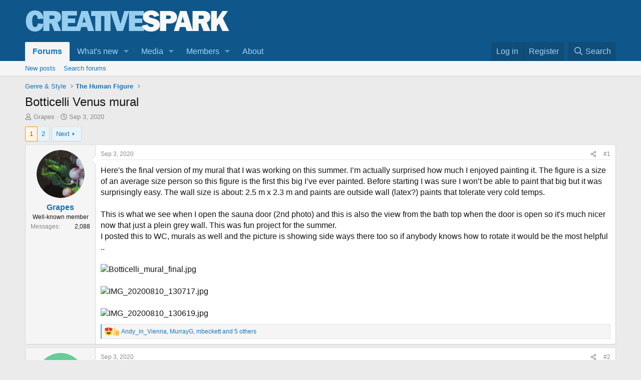

--- FILE ---
content_type: text/html; charset=utf-8
request_url: https://creativespark.art/threads/botticelli-venus-mural.676/
body_size: 31669
content:
<!DOCTYPE html>
<html id="XF" lang="en-US" dir="LTR"
	data-xf="2.3"
	data-app="public"
	
	
	data-template="thread_view"
	data-container-key="node-24"
	data-content-key="thread-676"
	data-logged-in="false"
	data-cookie-prefix="xf_"
	data-csrf="1768470858,70f46db731a3efbc3fa169cfda2cbabc"
	class="has-no-js template-thread_view"
	>
<head>
	
	
	

	<meta charset="utf-8" />
	<title>Botticelli Venus mural | Creative Spark</title>
	<link rel="manifest" href="/webmanifest.php">

	<meta http-equiv="X-UA-Compatible" content="IE=Edge" />
	<meta name="viewport" content="width=device-width, initial-scale=1, viewport-fit=cover">

	
		<meta name="theme-color" content="#0f578a" />
	

	<meta name="apple-mobile-web-app-title" content="Creative Spark">
	

	
		
		<meta name="description" content="Here&#039;s the final version of my mural that I was working on this summer. I’m actually surprised how much I enjoyed painting it. The figure is a size of an..." />
		<meta property="og:description" content="Here&#039;s the final version of my mural that I was working on this summer. I’m actually surprised how much I enjoyed painting it. The figure is a size of an average size person so this figure is the first this big I’ve ever painted. Before starting I was sure I won’t be able to paint that big but..." />
		<meta property="twitter:description" content="Here&#039;s the final version of my mural that I was working on this summer. I’m actually surprised how much I enjoyed painting it. The figure is a size of an average size person so this figure is the..." />
	
	
		<meta property="og:url" content="https://creativespark.art/threads/botticelli-venus-mural.676/" />
	
		<link rel="canonical" href="https://creativespark.art/threads/botticelli-venus-mural.676/" />
	
		<link rel="next" href="/threads/botticelli-venus-mural.676/page-2" />
	

	
		
	
	
	<meta property="og:site_name" content="Creative Spark" />


	
	
		
	
	
	<meta property="og:type" content="website" />


	
	
		
	
	
	
		<meta property="og:title" content="Botticelli Venus mural" />
		<meta property="twitter:title" content="Botticelli Venus mural" />
	


	
	
	
	

	
	
	
	

	<link rel="stylesheet" href="/css.php?css=public%3Anormalize.css%2Cpublic%3Afa.css%2Cpublic%3Acore.less%2Cpublic%3Aapp.less&amp;s=2&amp;l=1&amp;d=1754921527&amp;k=bd48667f192af66d8d15b348530c1ff6ae46c770" />

	<link rel="stylesheet" href="/css.php?css=public%3Abb_code.less&amp;s=2&amp;l=1&amp;d=1754921527&amp;k=4a76893d9c56356156a222d7a7b2349f61e477f2" />
<link rel="stylesheet" href="/css.php?css=public%3Alightbox.less&amp;s=2&amp;l=1&amp;d=1754921527&amp;k=3522ace846a118c5b62bbaeaca39bab7cba0342f" />
<link rel="stylesheet" href="/css.php?css=public%3Amessage.less&amp;s=2&amp;l=1&amp;d=1754921527&amp;k=ab81af6eef14586c77fe6df0f0e9b9d4c770b8c8" />
<link rel="stylesheet" href="/css.php?css=public%3Ashare_controls.less&amp;s=2&amp;l=1&amp;d=1754921527&amp;k=78fb2592eef1d17406b1d60124a39493f9716e09" />
<link rel="stylesheet" href="/css.php?css=public%3Astructured_list.less&amp;s=2&amp;l=1&amp;d=1754921527&amp;k=b09e329d34797c67fad1f7388f98ee9ccca292ea" />
<link rel="stylesheet" href="/css.php?css=public%3Aextra.less&amp;s=2&amp;l=1&amp;d=1754921527&amp;k=b5eec9dc18d0c9c70cccf86cc639ed782342d23c" />


	
		<script src="/js/xf/preamble.min.js?_v=98b8bbf2"></script>
	

	
	<script src="/js/vendor/vendor-compiled.js?_v=98b8bbf2" defer></script>
	<script src="/js/xf/core-compiled.js?_v=98b8bbf2" defer></script>

	<script>
		XF.ready(() =>
		{
			XF.extendObject(true, XF.config, {
				// 
				userId: 0,
				enablePush: true,
				pushAppServerKey: 'BN9GpZZpX68cmB/Nrk551P21pqL3SJ3jViQI+mREkWwQcuJG0Qrbkdh9MydbA1EFuKV5OjvEzvyAFeGeD2gp5/o=',
				url: {
					fullBase: 'https://creativespark.art/',
					basePath: '/',
					css: '/css.php?css=__SENTINEL__&s=2&l=1&d=1754921527',
					js: '/js/__SENTINEL__?_v=98b8bbf2',
					icon: '/data/local/icons/__VARIANT__.svg?v=1754921582#__NAME__',
					iconInline: '/styles/fa/__VARIANT__/__NAME__.svg?v=5.15.3',
					keepAlive: '/login/keep-alive'
				},
				cookie: {
					path: '/',
					domain: '',
					prefix: 'xf_',
					secure: true,
					consentMode: 'disabled',
					consented: ["optional","_third_party"]
				},
				cacheKey: 'f3ed7234243583f554e27d349fe769c5',
				csrf: '1768470858,70f46db731a3efbc3fa169cfda2cbabc',
				js: {"\/js\/xf\/lightbox-compiled.js?_v=98b8bbf2":true},
				fullJs: false,
				css: {"public:bb_code.less":true,"public:lightbox.less":true,"public:message.less":true,"public:share_controls.less":true,"public:structured_list.less":true,"public:extra.less":true},
				time: {
					now: 1768470858,
					today: 1768464000,
					todayDow: 4,
					tomorrow: 1768550400,
					yesterday: 1768377600,
					week: 1767945600,
					month: 1767254400,
					year: 1767254400
				},
				style: {
					light: '',
					dark: '',
					defaultColorScheme: 'light'
				},
				borderSizeFeature: '3px',
				fontAwesomeWeight: 'r',
				enableRtnProtect: true,
				
				enableFormSubmitSticky: true,
				imageOptimization: '0',
				imageOptimizationQuality: 0.85,
				uploadMaxFilesize: 268435456,
				uploadMaxWidth: 900,
				uploadMaxHeight: 0,
				allowedVideoExtensions: ["m4v","mov","mp4","mp4v","mpeg","mpg","ogv","webm"],
				allowedAudioExtensions: ["mp3","opus","ogg","wav"],
				shortcodeToEmoji: true,
				visitorCounts: {
					conversations_unread: '0',
					alerts_unviewed: '0',
					total_unread: '0',
					title_count: true,
					icon_indicator: true
				},
				jsMt: {"xf\/action.js":"f02aa281","xf\/embed.js":"27cf02d3","xf\/form.js":"27cf02d3","xf\/structure.js":"f02aa281","xf\/tooltip.js":"27cf02d3"},
				jsState: {},
				publicMetadataLogoUrl: '',
				publicPushBadgeUrl: 'https://creativespark.art/styles/default/xenforo/bell.png'
			})

			XF.extendObject(XF.phrases, {
				// 
				date_x_at_time_y:     "{date} at {time}",
				day_x_at_time_y:      "{day} at {time}",
				yesterday_at_x:       "Yesterday at {time}",
				x_minutes_ago:        "{minutes} minutes ago",
				one_minute_ago:       "1 minute ago",
				a_moment_ago:         "A moment ago",
				today_at_x:           "Today at {time}",
				in_a_moment:          "In a moment",
				in_a_minute:          "In a minute",
				in_x_minutes:         "In {minutes} minutes",
				later_today_at_x:     "Later today at {time}",
				tomorrow_at_x:        "Tomorrow at {time}",
				short_date_x_minutes: "{minutes}m",
				short_date_x_hours:   "{hours}h",
				short_date_x_days:    "{days}d",

				day0: "Sunday",
				day1: "Monday",
				day2: "Tuesday",
				day3: "Wednesday",
				day4: "Thursday",
				day5: "Friday",
				day6: "Saturday",

				dayShort0: "Sun",
				dayShort1: "Mon",
				dayShort2: "Tue",
				dayShort3: "Wed",
				dayShort4: "Thu",
				dayShort5: "Fri",
				dayShort6: "Sat",

				month0: "January",
				month1: "February",
				month2: "March",
				month3: "April",
				month4: "May",
				month5: "June",
				month6: "July",
				month7: "August",
				month8: "September",
				month9: "October",
				month10: "November",
				month11: "December",

				active_user_changed_reload_page: "The active user has changed. Reload the page for the latest version.",
				server_did_not_respond_in_time_try_again: "The server did not respond in time. Please try again.",
				oops_we_ran_into_some_problems: "Oops! We ran into some problems.",
				oops_we_ran_into_some_problems_more_details_console: "Oops! We ran into some problems. Please try again later. More error details may be in the browser console.",
				file_too_large_to_upload: "The file is too large to be uploaded.",
				uploaded_file_is_too_large_for_server_to_process: "The uploaded file is too large for the server to process.",
				files_being_uploaded_are_you_sure: "Files are still being uploaded. Are you sure you want to submit this form?",
				attach: "Attach files",
				rich_text_box: "Rich text box",
				close: "Close",
				link_copied_to_clipboard: "Link copied to clipboard.",
				text_copied_to_clipboard: "Text copied to clipboard.",
				loading: "Loading…",
				you_have_exceeded_maximum_number_of_selectable_items: "You have exceeded the maximum number of selectable items.",

				processing: "Processing",
				'processing...': "Processing…",

				showing_x_of_y_items: "Showing {count} of {total} items",
				showing_all_items: "Showing all items",
				no_items_to_display: "No items to display",

				number_button_up: "Increase",
				number_button_down: "Decrease",

				push_enable_notification_title: "Push notifications enabled successfully at Creative Spark",
				push_enable_notification_body: "Thank you for enabling push notifications!",

				pull_down_to_refresh: "Pull down to refresh",
				release_to_refresh: "Release to refresh",
				refreshing: "Refreshing…"
			})
		})
	</script>

	<script src="/js/xf/lightbox-compiled.js?_v=98b8bbf2" defer></script>



	
		<link rel="icon" type="image/png" href="/data/files/favicon.png" sizes="32x32" />
	

	
	<script async src="https://www.googletagmanager.com/gtag/js?id=UA-171793717-1"></script>
	<script>
		window.dataLayer = window.dataLayer || [];
		function gtag(){dataLayer.push(arguments);}
		gtag('js', new Date());
		gtag('config', 'UA-171793717-1', {
			// 
			
			
		});
	</script>

<script defer src="https://cloudmetrics.xenforo.com/js/essential.js" data-website-id="2020882082811174"></script>
</head>
<body data-template="thread_view">

<div class="p-pageWrapper" id="top">

	

	<header class="p-header" id="header">
		<div class="p-header-inner">
			<div class="p-header-content">
				<div class="p-header-logo p-header-logo--image">
					<a href="/">
						

	

	
		
		

		
	

	

	<picture data-variations="{&quot;default&quot;:{&quot;1&quot;:&quot;\/data\/assets\/logo\/creativespark-logo.png&quot;,&quot;2&quot;:null}}">
		
		
		

		

		<img src="/data/assets/logo/creativespark-logo.png"  width="409" height="72" alt="Creative Spark"  />
	</picture>


					</a>
				</div>

				
			</div>
		</div>
	</header>

	
	

	
		<div class="p-navSticky p-navSticky--primary" data-xf-init="sticky-header">
			
		<nav class="p-nav">
			<div class="p-nav-inner">
				<button type="button" class="button button--plain p-nav-menuTrigger" data-xf-click="off-canvas" data-menu=".js-headerOffCanvasMenu" tabindex="0" aria-label="Menu"><span class="button-text">
					<i aria-hidden="true"></i>
				</span></button>

				<div class="p-nav-smallLogo">
					<a href="/">
						

	

	
		
		

		
	

	

	<picture data-variations="{&quot;default&quot;:{&quot;1&quot;:&quot;\/data\/assets\/logo\/creativespark-logo.png&quot;,&quot;2&quot;:null}}">
		
		
		

		

		<img src="/data/assets/logo/creativespark-logo.png"  width="409" height="72" alt="Creative Spark"  />
	</picture>


					</a>
				</div>

				<div class="p-nav-scroller hScroller" data-xf-init="h-scroller" data-auto-scroll=".p-navEl.is-selected">
					<div class="hScroller-scroll">
						<ul class="p-nav-list js-offCanvasNavSource">
							
								<li>
									
	<div class="p-navEl is-selected" data-has-children="true">
	

		
	
	<a href="/"
	class="p-navEl-link p-navEl-link--splitMenu "
	
	
	data-nav-id="forums">Forums</a>


		<a data-xf-key="1"
			data-xf-click="menu"
			data-menu-pos-ref="< .p-navEl"
			class="p-navEl-splitTrigger"
			role="button"
			tabindex="0"
			aria-label="Toggle expanded"
			aria-expanded="false"
			aria-haspopup="true"></a>

		
	
		<div class="menu menu--structural" data-menu="menu" aria-hidden="true">
			<div class="menu-content">
				
					
	
	
	<a href="/whats-new/posts/"
	class="menu-linkRow u-indentDepth0 js-offCanvasCopy "
	
	
	data-nav-id="newPosts">New posts</a>

	

				
					
	
	
	<a href="/search/?type=post"
	class="menu-linkRow u-indentDepth0 js-offCanvasCopy "
	
	
	data-nav-id="searchForums">Search forums</a>

	

				
			</div>
		</div>
	
	</div>

								</li>
							
								<li>
									
	<div class="p-navEl " data-has-children="true">
	

		
	
	<a href="/whats-new/posts/"
	class="p-navEl-link p-navEl-link--splitMenu "
	
	
	data-nav-id="whatsNew">What's new</a>


		<a data-xf-key="2"
			data-xf-click="menu"
			data-menu-pos-ref="< .p-navEl"
			class="p-navEl-splitTrigger"
			role="button"
			tabindex="0"
			aria-label="Toggle expanded"
			aria-expanded="false"
			aria-haspopup="true"></a>

		
	
		<div class="menu menu--structural" data-menu="menu" aria-hidden="true">
			<div class="menu-content">
				
					
	
	
	<a href="/featured/"
	class="menu-linkRow u-indentDepth0 js-offCanvasCopy "
	
	
	data-nav-id="featured">Featured content</a>

	

				
					
	
	
	<a href="/whats-new/posts/"
	class="menu-linkRow u-indentDepth0 js-offCanvasCopy "
	 rel="nofollow"
	
	data-nav-id="whatsNewPosts">New posts</a>

	

				
					
	
	
	<a href="/whats-new/media/"
	class="menu-linkRow u-indentDepth0 js-offCanvasCopy "
	 rel="nofollow"
	
	data-nav-id="xfmgWhatsNewNewMedia">New media</a>

	

				
					
	
	
	<a href="/whats-new/media-comments/"
	class="menu-linkRow u-indentDepth0 js-offCanvasCopy "
	 rel="nofollow"
	
	data-nav-id="xfmgWhatsNewMediaComments">New media comments</a>

	

				
					
	
	
	<a href="/whats-new/latest-activity"
	class="menu-linkRow u-indentDepth0 js-offCanvasCopy "
	 rel="nofollow"
	
	data-nav-id="latestActivity">Latest activity</a>

	

				
			</div>
		</div>
	
	</div>

								</li>
							
								<li>
									
	<div class="p-navEl " data-has-children="true">
	

		
	
	<a href="/media/"
	class="p-navEl-link p-navEl-link--splitMenu "
	
	
	data-nav-id="xfmg">Media</a>


		<a data-xf-key="3"
			data-xf-click="menu"
			data-menu-pos-ref="< .p-navEl"
			class="p-navEl-splitTrigger"
			role="button"
			tabindex="0"
			aria-label="Toggle expanded"
			aria-expanded="false"
			aria-haspopup="true"></a>

		
	
		<div class="menu menu--structural" data-menu="menu" aria-hidden="true">
			<div class="menu-content">
				
					
	
	
	<a href="/whats-new/media/"
	class="menu-linkRow u-indentDepth0 js-offCanvasCopy "
	 rel="nofollow"
	
	data-nav-id="xfmgNewMedia">New media</a>

	

				
					
	
	
	<a href="/whats-new/media-comments/"
	class="menu-linkRow u-indentDepth0 js-offCanvasCopy "
	 rel="nofollow"
	
	data-nav-id="xfmgNewComments">New comments</a>

	

				
					
	
	
	<a href="/search/?type=xfmg_media"
	class="menu-linkRow u-indentDepth0 js-offCanvasCopy "
	
	
	data-nav-id="xfmgSearchMedia">Search media</a>

	

				
			</div>
		</div>
	
	</div>

								</li>
							
								<li>
									
	<div class="p-navEl " data-has-children="true">
	

		
	
	<a href="/members/"
	class="p-navEl-link p-navEl-link--splitMenu "
	
	
	data-nav-id="members">Members</a>


		<a data-xf-key="4"
			data-xf-click="menu"
			data-menu-pos-ref="< .p-navEl"
			class="p-navEl-splitTrigger"
			role="button"
			tabindex="0"
			aria-label="Toggle expanded"
			aria-expanded="false"
			aria-haspopup="true"></a>

		
	
		<div class="menu menu--structural" data-menu="menu" aria-hidden="true">
			<div class="menu-content">
				
					
	
	
	<a href="/online/"
	class="menu-linkRow u-indentDepth0 js-offCanvasCopy "
	
	
	data-nav-id="currentVisitors">Current visitors</a>

	

				
			</div>
		</div>
	
	</div>

								</li>
							
								<li>
									
	<div class="p-navEl " >
	

		
	
	<a href="/pages/about/"
	class="p-navEl-link "
	
	data-xf-key="5"
	data-nav-id="about">About</a>


		

		
	
	</div>

								</li>
							
						</ul>
					</div>
				</div>

				<div class="p-nav-opposite">
					<div class="p-navgroup p-account p-navgroup--guest">
						
							<a href="/login/" class="p-navgroup-link p-navgroup-link--textual p-navgroup-link--logIn"
								data-xf-click="overlay" data-follow-redirects="on">
								<span class="p-navgroup-linkText">Log in</span>
							</a>
							
								<a href="/register/" class="p-navgroup-link p-navgroup-link--textual p-navgroup-link--register"
									data-xf-click="overlay" data-follow-redirects="on">
									<span class="p-navgroup-linkText">Register</span>
								</a>
							
						
					</div>

					<div class="p-navgroup p-discovery">
						<a href="/whats-new/"
							class="p-navgroup-link p-navgroup-link--iconic p-navgroup-link--whatsnew"
							aria-label="What&#039;s new"
							title="What&#039;s new">
							<i aria-hidden="true"></i>
							<span class="p-navgroup-linkText">What's new</span>
						</a>

						
							<a href="/search/"
								class="p-navgroup-link p-navgroup-link--iconic p-navgroup-link--search"
								data-xf-click="menu"
								data-xf-key="/"
								aria-label="Search"
								aria-expanded="false"
								aria-haspopup="true"
								title="Search">
								<i aria-hidden="true"></i>
								<span class="p-navgroup-linkText">Search</span>
							</a>
							<div class="menu menu--structural menu--wide" data-menu="menu" aria-hidden="true">
								<form action="/search/search" method="post"
									class="menu-content"
									data-xf-init="quick-search">

									<h3 class="menu-header">Search</h3>
									
									<div class="menu-row">
										
											<div class="inputGroup inputGroup--joined">
												<input type="text" class="input" name="keywords" data-acurl="/search/auto-complete" placeholder="Search…" aria-label="Search" data-menu-autofocus="true" />
												
			<select name="constraints" class="js-quickSearch-constraint input" aria-label="Search within">
				<option value="">Everywhere</option>
<option value="{&quot;search_type&quot;:&quot;post&quot;}">Threads</option>
<option value="{&quot;search_type&quot;:&quot;post&quot;,&quot;c&quot;:{&quot;nodes&quot;:[24],&quot;child_nodes&quot;:1}}">This forum</option>
<option value="{&quot;search_type&quot;:&quot;post&quot;,&quot;c&quot;:{&quot;thread&quot;:676}}">This thread</option>

			</select>
		
											</div>
										
									</div>

									
									<div class="menu-row">
										<label class="iconic"><input type="checkbox"  name="c[title_only]" value="1" /><i aria-hidden="true"></i><span class="iconic-label">Search titles only</span></label>

									</div>
									
									<div class="menu-row">
										<div class="inputGroup">
											<span class="inputGroup-text" id="ctrl_search_menu_by_member">By:</span>
											<input type="text" class="input" name="c[users]" data-xf-init="auto-complete" placeholder="Member" aria-labelledby="ctrl_search_menu_by_member" />
										</div>
									</div>
									<div class="menu-footer">
									<span class="menu-footer-controls">
										<button type="submit" class="button button--icon button--icon--search button--primary"><i class="fa--xf far fa-search "><svg xmlns="http://www.w3.org/2000/svg" role="img" aria-hidden="true" ><use href="/data/local/icons/regular.svg?v=1754921582#search"></use></svg></i><span class="button-text">Search</span></button>
										<button type="submit" class="button " name="from_search_menu"><span class="button-text">Advanced search…</span></button>
									</span>
									</div>

									<input type="hidden" name="_xfToken" value="1768470858,70f46db731a3efbc3fa169cfda2cbabc" />
								</form>
							</div>
						
					</div>
				</div>
			</div>
		</nav>
	
		</div>
		
		
			<div class="p-sectionLinks">
				<div class="p-sectionLinks-inner hScroller" data-xf-init="h-scroller">
					<div class="hScroller-scroll">
						<ul class="p-sectionLinks-list">
							
								<li>
									
	<div class="p-navEl " >
	

		
	
	<a href="/whats-new/posts/"
	class="p-navEl-link "
	
	data-xf-key="alt+1"
	data-nav-id="newPosts">New posts</a>


		

		
	
	</div>

								</li>
							
								<li>
									
	<div class="p-navEl " >
	

		
	
	<a href="/search/?type=post"
	class="p-navEl-link "
	
	data-xf-key="alt+2"
	data-nav-id="searchForums">Search forums</a>


		

		
	
	</div>

								</li>
							
						</ul>
					</div>
				</div>
			</div>
			
	
		

	<div class="offCanvasMenu offCanvasMenu--nav js-headerOffCanvasMenu" data-menu="menu" aria-hidden="true" data-ocm-builder="navigation">
		<div class="offCanvasMenu-backdrop" data-menu-close="true"></div>
		<div class="offCanvasMenu-content">
			<div class="offCanvasMenu-header">
				Menu
				<a class="offCanvasMenu-closer" data-menu-close="true" role="button" tabindex="0" aria-label="Close"></a>
			</div>
			
				<div class="p-offCanvasRegisterLink">
					<div class="offCanvasMenu-linkHolder">
						<a href="/login/" class="offCanvasMenu-link" data-xf-click="overlay" data-menu-close="true">
							Log in
						</a>
					</div>
					<hr class="offCanvasMenu-separator" />
					
						<div class="offCanvasMenu-linkHolder">
							<a href="/register/" class="offCanvasMenu-link" data-xf-click="overlay" data-menu-close="true">
								Register
							</a>
						</div>
						<hr class="offCanvasMenu-separator" />
					
				</div>
			
			<div class="js-offCanvasNavTarget"></div>
			<div class="offCanvasMenu-installBanner js-installPromptContainer" style="display: none;" data-xf-init="install-prompt">
				<div class="offCanvasMenu-installBanner-header">Install the app</div>
				<button type="button" class="button js-installPromptButton"><span class="button-text">Install</span></button>
				<template class="js-installTemplateIOS">
					<div class="js-installTemplateContent">
						<div class="overlay-title">How to install the app on iOS</div>
						<div class="block-body">
							<div class="block-row">
								<p>
									Follow along with the video below to see how to install our site as a web app on your home screen.
								</p>
								<p style="text-align: center">
									<video src="/styles/default/xenforo/add_to_home.mp4"
										width="280" height="480" autoplay loop muted playsinline></video>
								</p>
								<p>
									<small><strong>Note:</strong> This feature may not be available in some browsers.</small>
								</p>
							</div>
						</div>
					</div>
				</template>
			</div>
		</div>
	</div>

	<div class="p-body">
		<div class="p-body-inner">
			<!--XF:EXTRA_OUTPUT-->

			

			

			
			
	
		<ul class="p-breadcrumbs "
			itemscope itemtype="https://schema.org/BreadcrumbList">
			
				

				
				

				

				
				
					
					
	<li itemprop="itemListElement" itemscope itemtype="https://schema.org/ListItem">
		<a href="/#genre-style.23" itemprop="item">
			<span itemprop="name">Genre &amp; Style</span>
		</a>
		<meta itemprop="position" content="1" />
	</li>

				
					
					
	<li itemprop="itemListElement" itemscope itemtype="https://schema.org/ListItem">
		<a href="/forums/the-human-figure.24/" itemprop="item">
			<span itemprop="name">The Human Figure</span>
		</a>
		<meta itemprop="position" content="2" />
	</li>

				
			
		</ul>
	

			

			
	<noscript class="js-jsWarning"><div class="blockMessage blockMessage--important blockMessage--iconic u-noJsOnly">JavaScript is disabled. For a better experience, please enable JavaScript in your browser before proceeding.</div></noscript>

			
	<div class="blockMessage blockMessage--important blockMessage--iconic js-browserWarning" style="display: none">You are using an out of date browser. It  may not display this or other websites correctly.<br />You should upgrade or use an <a href="https://www.google.com/chrome/" target="_blank" rel="noopener">alternative browser</a>.</div>


			
				<div class="p-body-header">
					
						
							<div class="p-title ">
								
									
										<h1 class="p-title-value">Botticelli Venus mural</h1>
									
									
								
							</div>
						

						
							<div class="p-description">
	<ul class="listInline listInline--bullet">
		<li>
			<i class="fa--xf far fa-user "><svg xmlns="http://www.w3.org/2000/svg" role="img" ><title>Thread starter</title><use href="/data/local/icons/regular.svg?v=1754921582#user"></use></svg></i>
			<span class="u-srOnly">Thread starter</span>

			<a href="/members/grapes.46/" class="username  u-concealed" dir="auto" data-user-id="46" data-xf-init="member-tooltip">Grapes</a>
		</li>
		<li>
			<i class="fa--xf far fa-clock "><svg xmlns="http://www.w3.org/2000/svg" role="img" ><title>Start date</title><use href="/data/local/icons/regular.svg?v=1754921582#clock"></use></svg></i>
			<span class="u-srOnly">Start date</span>

			<a href="/threads/botticelli-venus-mural.676/" class="u-concealed"><time  class="u-dt" dir="auto" datetime="2020-09-03T02:59:45-0700" data-timestamp="1599127185" data-date="Sep 3, 2020" data-time="2:59 AM" data-short="Sep &#039;20" title="Sep 3, 2020 at 2:59 AM">Sep 3, 2020</time></a>
		</li>
		
		
	</ul>
</div>
						
					
				</div>
			

			<div class="p-body-main  ">
				
				<div class="p-body-contentCol"></div>
				

				

				<div class="p-body-content">
					
					<div class="p-body-pageContent">










	
	
	
		
	
	
	


	
	
	
		
	
	
	


	
	
		
	
	
	


	
	



	












	

	
		
	



















<div class="block block--messages" data-xf-init="" data-type="post" data-href="/inline-mod/" data-search-target="*">

	<span class="u-anchorTarget" id="posts"></span>

	
		
	

	

	<div class="block-outer"><div class="block-outer-main"><nav class="pageNavWrapper pageNavWrapper--mixed ">



<div class="pageNav  ">
	

	<ul class="pageNav-main">
		

	
		<li class="pageNav-page pageNav-page--current "><a href="/threads/botticelli-venus-mural.676/">1</a></li>
	


		

		

		

		

	
		<li class="pageNav-page "><a href="/threads/botticelli-venus-mural.676/page-2">2</a></li>
	

	</ul>

	
		<a href="/threads/botticelli-venus-mural.676/page-2" class="pageNav-jump pageNav-jump--next">Next</a>
	
</div>

<div class="pageNavSimple">
	

	<a class="pageNavSimple-el pageNavSimple-el--current"
		data-xf-init="tooltip" title="Go to page"
		data-xf-click="menu" role="button" tabindex="0" aria-expanded="false" aria-haspopup="true">
		1 of 2
	</a>
	

	<div class="menu menu--pageJump" data-menu="menu" aria-hidden="true">
		<div class="menu-content">
			<h4 class="menu-header">Go to page</h4>
			<div class="menu-row" data-xf-init="page-jump" data-page-url="/threads/botticelli-venus-mural.676/page-%page%">
				<div class="inputGroup inputGroup--numbers">
					<div class="inputGroup inputGroup--numbers inputNumber" data-xf-init="number-box"><input type="number" pattern="\d*" class="input input--number js-numberBoxTextInput input input--numberNarrow js-pageJumpPage" value="1"  min="1" max="2" step="1" required="required" data-menu-autofocus="true" /></div>
					<span class="inputGroup-text"><button type="button" class="button js-pageJumpGo"><span class="button-text">Go</span></button></span>
				</div>
			</div>
		</div>
	</div>


	
		<a href="/threads/botticelli-venus-mural.676/page-2" class="pageNavSimple-el pageNavSimple-el--next">
			Next <i aria-hidden="true"></i>
		</a>
		<a href="/threads/botticelli-venus-mural.676/page-2"
			class="pageNavSimple-el pageNavSimple-el--last"
			data-xf-init="tooltip" title="Last">
			<i aria-hidden="true"></i> <span class="u-srOnly">Last</span>
		</a>
	
</div>

</nav>



</div></div>

	

	
		
	<div class="block-outer js-threadStatusField"></div>

	

	<div class="block-container lbContainer"
		data-xf-init="lightbox select-to-quote"
		data-message-selector=".js-post"
		data-lb-id="thread-676"
		data-lb-universal="1">

		<div class="block-body js-replyNewMessageContainer">
			
				

					

					
						

	
	

	

	
	<article class="message message--post js-post js-inlineModContainer  "
		data-author="Grapes"
		data-content="post-10777"
		id="js-post-10777"
		>

		

		<span class="u-anchorTarget" id="post-10777"></span>

		
			<div class="message-inner">
				
					<div class="message-cell message-cell--user">
						

	<section class="message-user"
		
		
		>

		

		<div class="message-avatar ">
			<div class="message-avatar-wrapper">
				<a href="/members/grapes.46/" class="avatar avatar--m" data-user-id="46" data-xf-init="member-tooltip">
			<img src="/data/avatars/m/0/46.jpg?1762095839" srcset="/data/avatars/l/0/46.jpg?1762095839 2x" alt="Grapes" class="avatar-u46-m" width="96" height="96" loading="lazy" /> 
		</a>
				
			</div>
		</div>
		<div class="message-userDetails">
			<h4 class="message-name"><a href="/members/grapes.46/" class="username " dir="auto" data-user-id="46" data-xf-init="member-tooltip">Grapes</a></h4>
			<h5 class="userTitle message-userTitle" dir="auto">Well-known member</h5>
			
		</div>
		
			
			
				<div class="message-userExtras">
				
					
					
						<dl class="pairs pairs--justified">
							<dt>Messages</dt>
							<dd>2,088</dd>
						</dl>
					
					
					
					
					
					
					
					
				
				</div>
			
		
		<span class="message-userArrow"></span>
	</section>

					</div>
				

				
					<div class="message-cell message-cell--main">
					
						<div class="message-main js-quickEditTarget">

							
								

	

	<header class="message-attribution message-attribution--split">
		<ul class="message-attribution-main listInline ">
			
			
			<li class="u-concealed">
				<a href="/threads/botticelli-venus-mural.676/post-10777" rel="nofollow" >
					<time  class="u-dt" dir="auto" datetime="2020-09-03T02:59:45-0700" data-timestamp="1599127185" data-date="Sep 3, 2020" data-time="2:59 AM" data-short="Sep &#039;20" title="Sep 3, 2020 at 2:59 AM">Sep 3, 2020</time>
				</a>
			</li>
			
		</ul>

		<ul class="message-attribution-opposite message-attribution-opposite--list ">
			
			<li>
				<a href="/threads/botticelli-venus-mural.676/post-10777"
					class="message-attribution-gadget"
					data-xf-init="share-tooltip"
					data-href="/posts/10777/share"
					aria-label="Share"
					rel="nofollow">
					<i class="fa--xf far fa-share-alt "><svg xmlns="http://www.w3.org/2000/svg" role="img" aria-hidden="true" ><use href="/data/local/icons/regular.svg?v=1754921582#share-alt"></use></svg></i>
				</a>
			</li>
			
				<li class="u-hidden js-embedCopy">
					
	<a href="javascript:"
		data-xf-init="copy-to-clipboard"
		data-copy-text="&lt;div class=&quot;js-xf-embed&quot; data-url=&quot;https://creativespark.art&quot; data-content=&quot;post-10777&quot;&gt;&lt;/div&gt;&lt;script defer src=&quot;https://creativespark.art/js/xf/external_embed.js?_v=98b8bbf2&quot;&gt;&lt;/script&gt;"
		data-success="Embed code HTML copied to clipboard."
		class="">
		<i class="fa--xf far fa-code "><svg xmlns="http://www.w3.org/2000/svg" role="img" aria-hidden="true" ><use href="/data/local/icons/regular.svg?v=1754921582#code"></use></svg></i>
	</a>

				</li>
			
			
			
				<li>
					<a href="/threads/botticelli-venus-mural.676/post-10777" rel="nofollow">
						#1
					</a>
				</li>
			
		</ul>
	</header>

							

							<div class="message-content js-messageContent">
							

								
									
	
	
	

								

								
									
	

	<div class="message-userContent lbContainer js-lbContainer "
		data-lb-id="post-10777"
		data-lb-caption-desc="Grapes &middot; Sep 3, 2020 at 2:59 AM">

		
			

	
		
	

		

		<article class="message-body js-selectToQuote">
			
				
			

			<div >
				
					<div class="bbWrapper">Here&#039;s the final version of my mural that I was working on this summer. I’m actually surprised how much I enjoyed painting it. The figure is a size of an average size person so this figure is the first this big I’ve ever painted. Before starting I was sure I won’t be able to paint that big but it was surprisingly easy. The wall size is about: 2.5 m x 2.3 m and paints are outside wall (latex?) paints that tolerate very cold temps.<br />
<br />
This is what we see when I open the sauna door (2nd photo) and this is also the view from the bath top when the door is open so it&#039;s much nicer now that just a plein grey wall. This was fun project for the summer.<br />
 I posted this to WC, murals as well and the picture is showing side ways there too so if anybody knows how to rotate it  would be the most helpful ..<br />
<br />
<script class="js-extraPhrases" type="application/json">
			{
				"lightbox_close": "Close",
				"lightbox_next": "Next",
				"lightbox_previous": "Previous",
				"lightbox_error": "The requested content cannot be loaded. Please try again later.",
				"lightbox_start_slideshow": "Start slideshow",
				"lightbox_stop_slideshow": "Stop slideshow",
				"lightbox_full_screen": "Full screen",
				"lightbox_thumbnails": "Thumbnails",
				"lightbox_download": "Download",
				"lightbox_share": "Share",
				"lightbox_zoom": "Zoom",
				"lightbox_new_window": "New window",
				"lightbox_toggle_sidebar": "Toggle sidebar"
			}
			</script>
		
		
	


	<div class="bbImageWrapper  js-lbImage" title="Botticelli_mural_final.jpg"
		data-src="https://creativespark.art/attachments/botticelli_mural_final-jpg.4149/" data-lb-sidebar-href="" data-lb-caption-extra-html="" data-single-image="1">
		<img src="https://creativespark.art/attachments/botticelli_mural_final-jpg.4149/"
			data-url=""
			class="bbImage"
			data-zoom-target="1"
			style="width: 954px"
			alt="Botticelli_mural_final.jpg"
			title="Botticelli_mural_final.jpg"
			width="900" height="675" loading="lazy" />
	</div><br />
<br />
<div class="bbImageWrapper  js-lbImage" title="IMG_20200810_130717.jpg"
		data-src="https://creativespark.art/attachments/img_20200810_130717-jpg.4150/" data-lb-sidebar-href="" data-lb-caption-extra-html="" data-single-image="1">
		<img src="https://creativespark.art/attachments/img_20200810_130717-jpg.4150/"
			data-url=""
			class="bbImage"
			data-zoom-target="1"
			style="width: 954px"
			alt="IMG_20200810_130717.jpg"
			title="IMG_20200810_130717.jpg"
			width="900" height="509" loading="lazy" />
	</div><br />
<br />
<div class="bbImageWrapper  js-lbImage" title="IMG_20200810_130619.jpg"
		data-src="https://creativespark.art/attachments/img_20200810_130619-jpg.4151/" data-lb-sidebar-href="" data-lb-caption-extra-html="" data-single-image="1">
		<img src="https://creativespark.art/attachments/img_20200810_130619-jpg.4151/"
			data-url=""
			class="bbImage"
			data-zoom-target="1"
			style="width: 866px"
			alt="IMG_20200810_130619.jpg"
			title="IMG_20200810_130619.jpg"
			width="900" height="675" loading="lazy" />
	</div></div>
				
			</div>

			<div class="js-selectToQuoteEnd">&nbsp;</div>
			
				
			
		</article>

		
			

	
		
	

		

		
			
	

		
	</div>

								

								
									
	

	

								

								
									
	

								

							
							</div>

							
								
	

	<footer class="message-footer">
		

		

		<div class="reactionsBar js-reactionsList is-active">
			
	
	
		<ul class="reactionSummary">
		
			<li><span class="reaction reaction--small reaction--2" data-reaction-id="2"><i aria-hidden="true"></i><img src="https://cdnjs.cloudflare.com/ajax/libs/twemoji/14.0.2/72x72/1f60d.png" loading="lazy" width="72" height="72" class="reaction-image reaction-image--emoji js-reaction" alt="Love" title="Love" /></span></li><li><span class="reaction reaction--small reaction--1" data-reaction-id="1"><i aria-hidden="true"></i><img src="https://cdnjs.cloudflare.com/ajax/libs/twemoji/14.0.2/72x72/1f44d.png" loading="lazy" width="72" height="72" class="reaction-image reaction-image--emoji js-reaction" alt="Like" title="Like" /></span></li>
		
		</ul>
	


<span class="u-srOnly">Reactions:</span>
<a class="reactionsBar-link" href="/posts/10777/reactions" data-xf-click="overlay" data-cache="false" rel="nofollow"><bdi>Andy_in_Vienna</bdi>, <bdi>MurrayG</bdi>, <bdi>mbeckett</bdi> and 5 others</a>
		</div>

		<div class="js-historyTarget message-historyTarget toggleTarget" data-href="trigger-href"></div>
	</footer>

							
						</div>

					
					</div>
				
			</div>
		
	</article>

	
	

					

					

				

					

					
						

	
	

	

	
	<article class="message message--post js-post js-inlineModContainer  "
		data-author="Bizzibee"
		data-content="post-10780"
		id="js-post-10780"
		itemscope itemtype="https://schema.org/Comment" itemid="https://creativespark.art/posts/10780/">

		
			<meta itemprop="parentItem" itemscope itemid="https://creativespark.art/threads/botticelli-venus-mural.676/" />
			<meta itemprop="name" content="Post #2" />
		

		<span class="u-anchorTarget" id="post-10780"></span>

		
			<div class="message-inner">
				
					<div class="message-cell message-cell--user">
						

	<section class="message-user"
		itemprop="author"
		itemscope itemtype="https://schema.org/Person"
		itemid="https://creativespark.art/members/bizzibee.77/">

		
			<meta itemprop="url" content="https://creativespark.art/members/bizzibee.77/" />
		

		<div class="message-avatar ">
			<div class="message-avatar-wrapper">
				<a href="/members/bizzibee.77/" class="avatar avatar--m avatar--default avatar--default--dynamic" data-user-id="77" data-xf-init="member-tooltip" style="background-color: #66cc99; color: #206040">
			<span class="avatar-u77-m" role="img" aria-label="Bizzibee">B</span> 
		</a>
				
			</div>
		</div>
		<div class="message-userDetails">
			<h4 class="message-name"><a href="/members/bizzibee.77/" class="username " dir="auto" data-user-id="77" data-xf-init="member-tooltip"><span itemprop="name">Bizzibee</span></a></h4>
			<h5 class="userTitle message-userTitle" dir="auto" itemprop="jobTitle">Active member</h5>
			
		</div>
		
			
			
				<div class="message-userExtras">
				
					
					
						<dl class="pairs pairs--justified">
							<dt>Messages</dt>
							<dd>302</dd>
						</dl>
					
					
					
					
					
					
					
					
				
				</div>
			
		
		<span class="message-userArrow"></span>
	</section>

					</div>
				

				
					<div class="message-cell message-cell--main">
					
						<div class="message-main js-quickEditTarget">

							
								

	

	<header class="message-attribution message-attribution--split">
		<ul class="message-attribution-main listInline ">
			
			
			<li class="u-concealed">
				<a href="/threads/botticelli-venus-mural.676/post-10780" rel="nofollow" itemprop="url">
					<time  class="u-dt" dir="auto" datetime="2020-09-03T03:47:25-0700" data-timestamp="1599130045" data-date="Sep 3, 2020" data-time="3:47 AM" data-short="Sep &#039;20" title="Sep 3, 2020 at 3:47 AM" itemprop="datePublished">Sep 3, 2020</time>
				</a>
			</li>
			
		</ul>

		<ul class="message-attribution-opposite message-attribution-opposite--list ">
			
			<li>
				<a href="/threads/botticelli-venus-mural.676/post-10780"
					class="message-attribution-gadget"
					data-xf-init="share-tooltip"
					data-href="/posts/10780/share"
					aria-label="Share"
					rel="nofollow">
					<i class="fa--xf far fa-share-alt "><svg xmlns="http://www.w3.org/2000/svg" role="img" aria-hidden="true" ><use href="/data/local/icons/regular.svg?v=1754921582#share-alt"></use></svg></i>
				</a>
			</li>
			
				<li class="u-hidden js-embedCopy">
					
	<a href="javascript:"
		data-xf-init="copy-to-clipboard"
		data-copy-text="&lt;div class=&quot;js-xf-embed&quot; data-url=&quot;https://creativespark.art&quot; data-content=&quot;post-10780&quot;&gt;&lt;/div&gt;&lt;script defer src=&quot;https://creativespark.art/js/xf/external_embed.js?_v=98b8bbf2&quot;&gt;&lt;/script&gt;"
		data-success="Embed code HTML copied to clipboard."
		class="">
		<i class="fa--xf far fa-code "><svg xmlns="http://www.w3.org/2000/svg" role="img" aria-hidden="true" ><use href="/data/local/icons/regular.svg?v=1754921582#code"></use></svg></i>
	</a>

				</li>
			
			
			
				<li>
					<a href="/threads/botticelli-venus-mural.676/post-10780" rel="nofollow">
						#2
					</a>
				</li>
			
		</ul>
	</header>

							

							<div class="message-content js-messageContent">
							

								
									
	
	
	

								

								
									
	

	<div class="message-userContent lbContainer js-lbContainer "
		data-lb-id="post-10780"
		data-lb-caption-desc="Bizzibee &middot; Sep 3, 2020 at 3:47 AM">

		

		<article class="message-body js-selectToQuote">
			
				
			

			<div itemprop="text">
				
					<div class="bbWrapper">Either way round it is excellent!</div>
				
			</div>

			<div class="js-selectToQuoteEnd">&nbsp;</div>
			
				
			
		</article>

		

		
	</div>

								

								
									
	

	

								

								
									
	

								

							
							</div>

							
								
	

	<footer class="message-footer">
		
			<div class="message-microdata" itemprop="interactionStatistic" itemtype="https://schema.org/InteractionCounter" itemscope>
				<meta itemprop="userInteractionCount" content="1" />
				<meta itemprop="interactionType" content="https://schema.org/LikeAction" />
			</div>
		

		

		<div class="reactionsBar js-reactionsList is-active">
			
	
	
		<ul class="reactionSummary">
		
			<li><span class="reaction reaction--small reaction--1" data-reaction-id="1"><i aria-hidden="true"></i><img src="https://cdnjs.cloudflare.com/ajax/libs/twemoji/14.0.2/72x72/1f44d.png" loading="lazy" width="72" height="72" class="reaction-image reaction-image--emoji js-reaction" alt="Like" title="Like" /></span></li>
		
		</ul>
	


<span class="u-srOnly">Reactions:</span>
<a class="reactionsBar-link" href="/posts/10780/reactions" data-xf-click="overlay" data-cache="false" rel="nofollow"><bdi>Grapes</bdi></a>
		</div>

		<div class="js-historyTarget message-historyTarget toggleTarget" data-href="trigger-href"></div>
	</footer>

							
						</div>

					
					</div>
				
			</div>
		
	</article>

	
	

					

					

				

					

					
						

	
	

	

	
	<article class="message message--post js-post js-inlineModContainer  "
		data-author="Grapes"
		data-content="post-10783"
		id="js-post-10783"
		itemscope itemtype="https://schema.org/Comment" itemid="https://creativespark.art/posts/10783/">

		
			<meta itemprop="parentItem" itemscope itemid="https://creativespark.art/threads/botticelli-venus-mural.676/" />
			<meta itemprop="name" content="Post #3" />
		

		<span class="u-anchorTarget" id="post-10783"></span>

		
			<div class="message-inner">
				
					<div class="message-cell message-cell--user">
						

	<section class="message-user"
		itemprop="author"
		itemscope itemtype="https://schema.org/Person"
		itemid="https://creativespark.art/members/grapes.46/">

		
			<meta itemprop="url" content="https://creativespark.art/members/grapes.46/" />
		

		<div class="message-avatar ">
			<div class="message-avatar-wrapper">
				<a href="/members/grapes.46/" class="avatar avatar--m" data-user-id="46" data-xf-init="member-tooltip">
			<img src="/data/avatars/m/0/46.jpg?1762095839" srcset="/data/avatars/l/0/46.jpg?1762095839 2x" alt="Grapes" class="avatar-u46-m" width="96" height="96" loading="lazy" itemprop="image" /> 
		</a>
				
			</div>
		</div>
		<div class="message-userDetails">
			<h4 class="message-name"><a href="/members/grapes.46/" class="username " dir="auto" data-user-id="46" data-xf-init="member-tooltip"><span itemprop="name">Grapes</span></a></h4>
			<h5 class="userTitle message-userTitle" dir="auto" itemprop="jobTitle">Well-known member</h5>
			
		</div>
		
			
			
				<div class="message-userExtras">
				
					
					
						<dl class="pairs pairs--justified">
							<dt>Messages</dt>
							<dd>2,088</dd>
						</dl>
					
					
					
					
					
					
					
					
				
				</div>
			
		
		<span class="message-userArrow"></span>
	</section>

					</div>
				

				
					<div class="message-cell message-cell--main">
					
						<div class="message-main js-quickEditTarget">

							
								

	

	<header class="message-attribution message-attribution--split">
		<ul class="message-attribution-main listInline ">
			
			
			<li class="u-concealed">
				<a href="/threads/botticelli-venus-mural.676/post-10783" rel="nofollow" itemprop="url">
					<time  class="u-dt" dir="auto" datetime="2020-09-03T04:29:54-0700" data-timestamp="1599132594" data-date="Sep 3, 2020" data-time="4:29 AM" data-short="Sep &#039;20" title="Sep 3, 2020 at 4:29 AM" itemprop="datePublished">Sep 3, 2020</time>
				</a>
			</li>
			
		</ul>

		<ul class="message-attribution-opposite message-attribution-opposite--list ">
			
			<li>
				<a href="/threads/botticelli-venus-mural.676/post-10783"
					class="message-attribution-gadget"
					data-xf-init="share-tooltip"
					data-href="/posts/10783/share"
					aria-label="Share"
					rel="nofollow">
					<i class="fa--xf far fa-share-alt "><svg xmlns="http://www.w3.org/2000/svg" role="img" aria-hidden="true" ><use href="/data/local/icons/regular.svg?v=1754921582#share-alt"></use></svg></i>
				</a>
			</li>
			
				<li class="u-hidden js-embedCopy">
					
	<a href="javascript:"
		data-xf-init="copy-to-clipboard"
		data-copy-text="&lt;div class=&quot;js-xf-embed&quot; data-url=&quot;https://creativespark.art&quot; data-content=&quot;post-10783&quot;&gt;&lt;/div&gt;&lt;script defer src=&quot;https://creativespark.art/js/xf/external_embed.js?_v=98b8bbf2&quot;&gt;&lt;/script&gt;"
		data-success="Embed code HTML copied to clipboard."
		class="">
		<i class="fa--xf far fa-code "><svg xmlns="http://www.w3.org/2000/svg" role="img" aria-hidden="true" ><use href="/data/local/icons/regular.svg?v=1754921582#code"></use></svg></i>
	</a>

				</li>
			
			
			
				<li>
					<a href="/threads/botticelli-venus-mural.676/post-10783" rel="nofollow">
						#3
					</a>
				</li>
			
		</ul>
	</header>

							

							<div class="message-content js-messageContent">
							

								
									
	
	
	

								

								
									
	

	<div class="message-userContent lbContainer js-lbContainer "
		data-lb-id="post-10783"
		data-lb-caption-desc="Grapes &middot; Sep 3, 2020 at 4:29 AM">

		

		<article class="message-body js-selectToQuote">
			
				
			

			<div itemprop="text">
				
					<div class="bbWrapper">Thanks, Bizzibee!</div>
				
			</div>

			<div class="js-selectToQuoteEnd">&nbsp;</div>
			
				
			
		</article>

		

		
	</div>

								

								
									
	

	

								

								
									
	

								

							
							</div>

							
								
	

	<footer class="message-footer">
		
			<div class="message-microdata" itemprop="interactionStatistic" itemtype="https://schema.org/InteractionCounter" itemscope>
				<meta itemprop="userInteractionCount" content="0" />
				<meta itemprop="interactionType" content="https://schema.org/LikeAction" />
			</div>
		

		

		<div class="reactionsBar js-reactionsList ">
			
		</div>

		<div class="js-historyTarget message-historyTarget toggleTarget" data-href="trigger-href"></div>
	</footer>

							
						</div>

					
					</div>
				
			</div>
		
	</article>

	
	

					

					

				

					

					
						

	
	

	

	
	<article class="message message--post js-post js-inlineModContainer  "
		data-author="Artyczar"
		data-content="post-10793"
		id="js-post-10793"
		itemscope itemtype="https://schema.org/Comment" itemid="https://creativespark.art/posts/10793/">

		
			<meta itemprop="parentItem" itemscope itemid="https://creativespark.art/threads/botticelli-venus-mural.676/" />
			<meta itemprop="name" content="Post #4" />
		

		<span class="u-anchorTarget" id="post-10793"></span>

		
			<div class="message-inner">
				
					<div class="message-cell message-cell--user">
						

	<section class="message-user"
		itemprop="author"
		itemscope itemtype="https://schema.org/Person"
		itemid="https://creativespark.art/members/artyczar.3/">

		
			<meta itemprop="url" content="https://creativespark.art/members/artyczar.3/" />
		

		<div class="message-avatar ">
			<div class="message-avatar-wrapper">
				<a href="/members/artyczar.3/" class="avatar avatar--m" data-user-id="3" data-xf-init="member-tooltip">
			<img src="/data/avatars/m/0/3.jpg?1590415634" srcset="/data/avatars/l/0/3.jpg?1590415634 2x" alt="Artyczar" class="avatar-u3-m" width="96" height="96" loading="lazy" itemprop="image" /> 
		</a>
				
			</div>
		</div>
		<div class="message-userDetails">
			<h4 class="message-name"><a href="/members/artyczar.3/" class="username " dir="auto" data-user-id="3" data-xf-init="member-tooltip"><span class="username--staff username--moderator" itemprop="name">Artyczar</span></a></h4>
			
			<div class="userBanner userBanner userBanner--royalBlue message-userBanner" itemprop="jobTitle"><span class="userBanner-before"></span><strong>Moderator</strong><span class="userBanner-after"></span></div>
		</div>
		
			
			
				<div class="message-userExtras">
				
					
					
						<dl class="pairs pairs--justified">
							<dt>Messages</dt>
							<dd>13,819</dd>
						</dl>
					
					
					
					
					
					
					
					
				
				</div>
			
		
		<span class="message-userArrow"></span>
	</section>

					</div>
				

				
					<div class="message-cell message-cell--main">
					
						<div class="message-main js-quickEditTarget">

							
								

	

	<header class="message-attribution message-attribution--split">
		<ul class="message-attribution-main listInline ">
			
			
			<li class="u-concealed">
				<a href="/threads/botticelli-venus-mural.676/post-10793" rel="nofollow" itemprop="url">
					<time  class="u-dt" dir="auto" datetime="2020-09-03T06:12:45-0700" data-timestamp="1599138765" data-date="Sep 3, 2020" data-time="6:12 AM" data-short="Sep &#039;20" title="Sep 3, 2020 at 6:12 AM" itemprop="datePublished">Sep 3, 2020</time>
				</a>
			</li>
			
		</ul>

		<ul class="message-attribution-opposite message-attribution-opposite--list ">
			
			<li>
				<a href="/threads/botticelli-venus-mural.676/post-10793"
					class="message-attribution-gadget"
					data-xf-init="share-tooltip"
					data-href="/posts/10793/share"
					aria-label="Share"
					rel="nofollow">
					<i class="fa--xf far fa-share-alt "><svg xmlns="http://www.w3.org/2000/svg" role="img" aria-hidden="true" ><use href="/data/local/icons/regular.svg?v=1754921582#share-alt"></use></svg></i>
				</a>
			</li>
			
				<li class="u-hidden js-embedCopy">
					
	<a href="javascript:"
		data-xf-init="copy-to-clipboard"
		data-copy-text="&lt;div class=&quot;js-xf-embed&quot; data-url=&quot;https://creativespark.art&quot; data-content=&quot;post-10793&quot;&gt;&lt;/div&gt;&lt;script defer src=&quot;https://creativespark.art/js/xf/external_embed.js?_v=98b8bbf2&quot;&gt;&lt;/script&gt;"
		data-success="Embed code HTML copied to clipboard."
		class="">
		<i class="fa--xf far fa-code "><svg xmlns="http://www.w3.org/2000/svg" role="img" aria-hidden="true" ><use href="/data/local/icons/regular.svg?v=1754921582#code"></use></svg></i>
	</a>

				</li>
			
			
			
				<li>
					<a href="/threads/botticelli-venus-mural.676/post-10793" rel="nofollow">
						#4
					</a>
				</li>
			
		</ul>
	</header>

							

							<div class="message-content js-messageContent">
							

								
									
	
	
	

								

								
									
	

	<div class="message-userContent lbContainer js-lbContainer "
		data-lb-id="post-10793"
		data-lb-caption-desc="Artyczar &middot; Sep 3, 2020 at 6:12 AM">

		

		<article class="message-body js-selectToQuote">
			
				
			

			<div itemprop="text">
				
					<div class="bbWrapper">This is wonderful moscatel!  ❤  ❤  ❤ <br />
<br />
I turned them for you:<br />
<br />
<div class="bbImageWrapper  js-lbImage" title="Botticelli_mural.jpg"
		data-src="https://creativespark.art/attachments/botticelli_mural-jpg.4155/" data-lb-sidebar-href="" data-lb-caption-extra-html="" data-single-image="1">
		<img src="https://creativespark.art/attachments/botticelli_mural-jpg.4155/"
			data-url=""
			class="bbImage"
			data-zoom-target="1"
			style=""
			alt="Botticelli_mural.jpg"
			title="Botticelli_mural.jpg"
			width="675" height="900" loading="lazy" />
	</div><br />
<br />
<div class="bbImageWrapper  js-lbImage" title="bot2.jpg"
		data-src="https://creativespark.art/attachments/bot2-jpg.4156/" data-lb-sidebar-href="" data-lb-caption-extra-html="" data-single-image="1">
		<img src="https://creativespark.art/attachments/bot2-jpg.4156/"
			data-url=""
			class="bbImage"
			data-zoom-target="1"
			style=""
			alt="bot2.jpg"
			title="bot2.jpg"
			width="509" height="900" loading="lazy" />
	</div></div>
				
			</div>

			<div class="js-selectToQuoteEnd">&nbsp;</div>
			
				
			
		</article>

		

		
			
	

		
	</div>

								

								
									
	

	

								

								
									
	

								

							
							</div>

							
								
	

	<footer class="message-footer">
		
			<div class="message-microdata" itemprop="interactionStatistic" itemtype="https://schema.org/InteractionCounter" itemscope>
				<meta itemprop="userInteractionCount" content="3" />
				<meta itemprop="interactionType" content="https://schema.org/LikeAction" />
			</div>
		

		

		<div class="reactionsBar js-reactionsList is-active">
			
	
	
		<ul class="reactionSummary">
		
			<li><span class="reaction reaction--small reaction--1" data-reaction-id="1"><i aria-hidden="true"></i><img src="https://cdnjs.cloudflare.com/ajax/libs/twemoji/14.0.2/72x72/1f44d.png" loading="lazy" width="72" height="72" class="reaction-image reaction-image--emoji js-reaction" alt="Like" title="Like" /></span></li><li><span class="reaction reaction--small reaction--2" data-reaction-id="2"><i aria-hidden="true"></i><img src="https://cdnjs.cloudflare.com/ajax/libs/twemoji/14.0.2/72x72/1f60d.png" loading="lazy" width="72" height="72" class="reaction-image reaction-image--emoji js-reaction" alt="Love" title="Love" /></span></li>
		
		</ul>
	


<span class="u-srOnly">Reactions:</span>
<a class="reactionsBar-link" href="/posts/10793/reactions" data-xf-click="overlay" data-cache="false" rel="nofollow"><bdi>Terri</bdi>, <bdi>joe1It</bdi> and <bdi>Grapes</bdi></a>
		</div>

		<div class="js-historyTarget message-historyTarget toggleTarget" data-href="trigger-href"></div>
	</footer>

							
						</div>

					
					</div>
				
			</div>
		
	</article>

	
	

					

					

				

					

					
						

	
	

	

	
	<article class="message message--post js-post js-inlineModContainer  "
		data-author="laf.art"
		data-content="post-10806"
		id="js-post-10806"
		itemscope itemtype="https://schema.org/Comment" itemid="https://creativespark.art/posts/10806/">

		
			<meta itemprop="parentItem" itemscope itemid="https://creativespark.art/threads/botticelli-venus-mural.676/" />
			<meta itemprop="name" content="Post #5" />
		

		<span class="u-anchorTarget" id="post-10806"></span>

		
			<div class="message-inner">
				
					<div class="message-cell message-cell--user">
						

	<section class="message-user"
		itemprop="author"
		itemscope itemtype="https://schema.org/Person"
		itemid="https://creativespark.art/members/laf-art.19/">

		
			<meta itemprop="url" content="https://creativespark.art/members/laf-art.19/" />
		

		<div class="message-avatar ">
			<div class="message-avatar-wrapper">
				<a href="/members/laf-art.19/" class="avatar avatar--m" data-user-id="19" data-xf-init="member-tooltip">
			<img src="/data/avatars/m/0/19.jpg?1592052426" srcset="/data/avatars/l/0/19.jpg?1592052426 2x" alt="laf.art" class="avatar-u19-m" width="96" height="96" loading="lazy" itemprop="image" /> 
		</a>
				
			</div>
		</div>
		<div class="message-userDetails">
			<h4 class="message-name"><a href="/members/laf-art.19/" class="username " dir="auto" data-user-id="19" data-xf-init="member-tooltip"><span itemprop="name">laf.art</span></a></h4>
			<h5 class="userTitle message-userTitle" dir="auto" itemprop="jobTitle">Well-known member</h5>
			
		</div>
		
			
			
				<div class="message-userExtras">
				
					
					
						<dl class="pairs pairs--justified">
							<dt>Messages</dt>
							<dd>1,590</dd>
						</dl>
					
					
					
					
					
					
					
					
				
				</div>
			
		
		<span class="message-userArrow"></span>
	</section>

					</div>
				

				
					<div class="message-cell message-cell--main">
					
						<div class="message-main js-quickEditTarget">

							
								

	

	<header class="message-attribution message-attribution--split">
		<ul class="message-attribution-main listInline ">
			
			
			<li class="u-concealed">
				<a href="/threads/botticelli-venus-mural.676/post-10806" rel="nofollow" itemprop="url">
					<time  class="u-dt" dir="auto" datetime="2020-09-03T06:35:08-0700" data-timestamp="1599140108" data-date="Sep 3, 2020" data-time="6:35 AM" data-short="Sep &#039;20" title="Sep 3, 2020 at 6:35 AM" itemprop="datePublished">Sep 3, 2020</time>
				</a>
			</li>
			
		</ul>

		<ul class="message-attribution-opposite message-attribution-opposite--list ">
			
			<li>
				<a href="/threads/botticelli-venus-mural.676/post-10806"
					class="message-attribution-gadget"
					data-xf-init="share-tooltip"
					data-href="/posts/10806/share"
					aria-label="Share"
					rel="nofollow">
					<i class="fa--xf far fa-share-alt "><svg xmlns="http://www.w3.org/2000/svg" role="img" aria-hidden="true" ><use href="/data/local/icons/regular.svg?v=1754921582#share-alt"></use></svg></i>
				</a>
			</li>
			
				<li class="u-hidden js-embedCopy">
					
	<a href="javascript:"
		data-xf-init="copy-to-clipboard"
		data-copy-text="&lt;div class=&quot;js-xf-embed&quot; data-url=&quot;https://creativespark.art&quot; data-content=&quot;post-10806&quot;&gt;&lt;/div&gt;&lt;script defer src=&quot;https://creativespark.art/js/xf/external_embed.js?_v=98b8bbf2&quot;&gt;&lt;/script&gt;"
		data-success="Embed code HTML copied to clipboard."
		class="">
		<i class="fa--xf far fa-code "><svg xmlns="http://www.w3.org/2000/svg" role="img" aria-hidden="true" ><use href="/data/local/icons/regular.svg?v=1754921582#code"></use></svg></i>
	</a>

				</li>
			
			
			
				<li>
					<a href="/threads/botticelli-venus-mural.676/post-10806" rel="nofollow">
						#5
					</a>
				</li>
			
		</ul>
	</header>

							

							<div class="message-content js-messageContent">
							

								
									
	
	
	

								

								
									
	

	<div class="message-userContent lbContainer js-lbContainer "
		data-lb-id="post-10806"
		data-lb-caption-desc="laf.art &middot; Sep 3, 2020 at 6:35 AM">

		

		<article class="message-body js-selectToQuote">
			
				
			

			<div itemprop="text">
				
					<div class="bbWrapper">Terrific<img class="smilie smilie--emoji" alt="🙂" src="https://cdnjs.cloudflare.com/ajax/libs/twemoji/14.0.2/72x72/1f642.png" title="Slightly smiling face    :slight_smile:" data-shortname=":slight_smile:" loading="lazy" width="72" height="72" /></div>
				
			</div>

			<div class="js-selectToQuoteEnd">&nbsp;</div>
			
				
			
		</article>

		

		
	</div>

								

								
									
	

	

								

								
									
	

								

							
							</div>

							
								
	

	<footer class="message-footer">
		
			<div class="message-microdata" itemprop="interactionStatistic" itemtype="https://schema.org/InteractionCounter" itemscope>
				<meta itemprop="userInteractionCount" content="1" />
				<meta itemprop="interactionType" content="https://schema.org/LikeAction" />
			</div>
		

		

		<div class="reactionsBar js-reactionsList is-active">
			
	
	
		<ul class="reactionSummary">
		
			<li><span class="reaction reaction--small reaction--1" data-reaction-id="1"><i aria-hidden="true"></i><img src="https://cdnjs.cloudflare.com/ajax/libs/twemoji/14.0.2/72x72/1f44d.png" loading="lazy" width="72" height="72" class="reaction-image reaction-image--emoji js-reaction" alt="Like" title="Like" /></span></li>
		
		</ul>
	


<span class="u-srOnly">Reactions:</span>
<a class="reactionsBar-link" href="/posts/10806/reactions" data-xf-click="overlay" data-cache="false" rel="nofollow"><bdi>Grapes</bdi></a>
		</div>

		<div class="js-historyTarget message-historyTarget toggleTarget" data-href="trigger-href"></div>
	</footer>

							
						</div>

					
					</div>
				
			</div>
		
	</article>

	
	

					

					

				

					

					
						

	
	

	

	
	<article class="message message--post js-post js-inlineModContainer  "
		data-author="Grapes"
		data-content="post-10807"
		id="js-post-10807"
		itemscope itemtype="https://schema.org/Comment" itemid="https://creativespark.art/posts/10807/">

		
			<meta itemprop="parentItem" itemscope itemid="https://creativespark.art/threads/botticelli-venus-mural.676/" />
			<meta itemprop="name" content="Post #6" />
		

		<span class="u-anchorTarget" id="post-10807"></span>

		
			<div class="message-inner">
				
					<div class="message-cell message-cell--user">
						

	<section class="message-user"
		itemprop="author"
		itemscope itemtype="https://schema.org/Person"
		itemid="https://creativespark.art/members/grapes.46/">

		
			<meta itemprop="url" content="https://creativespark.art/members/grapes.46/" />
		

		<div class="message-avatar ">
			<div class="message-avatar-wrapper">
				<a href="/members/grapes.46/" class="avatar avatar--m" data-user-id="46" data-xf-init="member-tooltip">
			<img src="/data/avatars/m/0/46.jpg?1762095839" srcset="/data/avatars/l/0/46.jpg?1762095839 2x" alt="Grapes" class="avatar-u46-m" width="96" height="96" loading="lazy" itemprop="image" /> 
		</a>
				
			</div>
		</div>
		<div class="message-userDetails">
			<h4 class="message-name"><a href="/members/grapes.46/" class="username " dir="auto" data-user-id="46" data-xf-init="member-tooltip"><span itemprop="name">Grapes</span></a></h4>
			<h5 class="userTitle message-userTitle" dir="auto" itemprop="jobTitle">Well-known member</h5>
			
		</div>
		
			
			
				<div class="message-userExtras">
				
					
					
						<dl class="pairs pairs--justified">
							<dt>Messages</dt>
							<dd>2,088</dd>
						</dl>
					
					
					
					
					
					
					
					
				
				</div>
			
		
		<span class="message-userArrow"></span>
	</section>

					</div>
				

				
					<div class="message-cell message-cell--main">
					
						<div class="message-main js-quickEditTarget">

							
								

	

	<header class="message-attribution message-attribution--split">
		<ul class="message-attribution-main listInline ">
			
			
			<li class="u-concealed">
				<a href="/threads/botticelli-venus-mural.676/post-10807" rel="nofollow" itemprop="url">
					<time  class="u-dt" dir="auto" datetime="2020-09-03T06:35:27-0700" data-timestamp="1599140127" data-date="Sep 3, 2020" data-time="6:35 AM" data-short="Sep &#039;20" title="Sep 3, 2020 at 6:35 AM" itemprop="datePublished">Sep 3, 2020</time>
				</a>
			</li>
			
		</ul>

		<ul class="message-attribution-opposite message-attribution-opposite--list ">
			
			<li>
				<a href="/threads/botticelli-venus-mural.676/post-10807"
					class="message-attribution-gadget"
					data-xf-init="share-tooltip"
					data-href="/posts/10807/share"
					aria-label="Share"
					rel="nofollow">
					<i class="fa--xf far fa-share-alt "><svg xmlns="http://www.w3.org/2000/svg" role="img" aria-hidden="true" ><use href="/data/local/icons/regular.svg?v=1754921582#share-alt"></use></svg></i>
				</a>
			</li>
			
				<li class="u-hidden js-embedCopy">
					
	<a href="javascript:"
		data-xf-init="copy-to-clipboard"
		data-copy-text="&lt;div class=&quot;js-xf-embed&quot; data-url=&quot;https://creativespark.art&quot; data-content=&quot;post-10807&quot;&gt;&lt;/div&gt;&lt;script defer src=&quot;https://creativespark.art/js/xf/external_embed.js?_v=98b8bbf2&quot;&gt;&lt;/script&gt;"
		data-success="Embed code HTML copied to clipboard."
		class="">
		<i class="fa--xf far fa-code "><svg xmlns="http://www.w3.org/2000/svg" role="img" aria-hidden="true" ><use href="/data/local/icons/regular.svg?v=1754921582#code"></use></svg></i>
	</a>

				</li>
			
			
			
				<li>
					<a href="/threads/botticelli-venus-mural.676/post-10807" rel="nofollow">
						#6
					</a>
				</li>
			
		</ul>
	</header>

							

							<div class="message-content js-messageContent">
							

								
									
	
	
	

								

								
									
	

	<div class="message-userContent lbContainer js-lbContainer "
		data-lb-id="post-10807"
		data-lb-caption-desc="Grapes &middot; Sep 3, 2020 at 6:35 AM">

		

		<article class="message-body js-selectToQuote">
			
				
			

			<div itemprop="text">
				
					<div class="bbWrapper">Thanks, Arty! <img src="https://cdnjs.cloudflare.com/ajax/libs/twemoji/14.0.2/72x72/1f60d.png" class="smilie smilie--emoji" loading="lazy" width="72" height="72" alt=":love:" title="Love    :love:"  data-smilie="16"data-shortname=":love:" /></div>
				
			</div>

			<div class="js-selectToQuoteEnd">&nbsp;</div>
			
				
			
		</article>

		

		
	</div>

								

								
									
	

	

								

								
									
	

								

							
							</div>

							
								
	

	<footer class="message-footer">
		
			<div class="message-microdata" itemprop="interactionStatistic" itemtype="https://schema.org/InteractionCounter" itemscope>
				<meta itemprop="userInteractionCount" content="0" />
				<meta itemprop="interactionType" content="https://schema.org/LikeAction" />
			</div>
		

		

		<div class="reactionsBar js-reactionsList ">
			
		</div>

		<div class="js-historyTarget message-historyTarget toggleTarget" data-href="trigger-href"></div>
	</footer>

							
						</div>

					
					</div>
				
			</div>
		
	</article>

	
	

					

					

				

					

					
						

	
	

	

	
	<article class="message message--post js-post js-inlineModContainer  "
		data-author="Grapes"
		data-content="post-10808"
		id="js-post-10808"
		itemscope itemtype="https://schema.org/Comment" itemid="https://creativespark.art/posts/10808/">

		
			<meta itemprop="parentItem" itemscope itemid="https://creativespark.art/threads/botticelli-venus-mural.676/" />
			<meta itemprop="name" content="Post #7" />
		

		<span class="u-anchorTarget" id="post-10808"></span>

		
			<div class="message-inner">
				
					<div class="message-cell message-cell--user">
						

	<section class="message-user"
		itemprop="author"
		itemscope itemtype="https://schema.org/Person"
		itemid="https://creativespark.art/members/grapes.46/">

		
			<meta itemprop="url" content="https://creativespark.art/members/grapes.46/" />
		

		<div class="message-avatar ">
			<div class="message-avatar-wrapper">
				<a href="/members/grapes.46/" class="avatar avatar--m" data-user-id="46" data-xf-init="member-tooltip">
			<img src="/data/avatars/m/0/46.jpg?1762095839" srcset="/data/avatars/l/0/46.jpg?1762095839 2x" alt="Grapes" class="avatar-u46-m" width="96" height="96" loading="lazy" itemprop="image" /> 
		</a>
				
			</div>
		</div>
		<div class="message-userDetails">
			<h4 class="message-name"><a href="/members/grapes.46/" class="username " dir="auto" data-user-id="46" data-xf-init="member-tooltip"><span itemprop="name">Grapes</span></a></h4>
			<h5 class="userTitle message-userTitle" dir="auto" itemprop="jobTitle">Well-known member</h5>
			
		</div>
		
			
			
				<div class="message-userExtras">
				
					
					
						<dl class="pairs pairs--justified">
							<dt>Messages</dt>
							<dd>2,088</dd>
						</dl>
					
					
					
					
					
					
					
					
				
				</div>
			
		
		<span class="message-userArrow"></span>
	</section>

					</div>
				

				
					<div class="message-cell message-cell--main">
					
						<div class="message-main js-quickEditTarget">

							
								

	

	<header class="message-attribution message-attribution--split">
		<ul class="message-attribution-main listInline ">
			
			
			<li class="u-concealed">
				<a href="/threads/botticelli-venus-mural.676/post-10808" rel="nofollow" itemprop="url">
					<time  class="u-dt" dir="auto" datetime="2020-09-03T06:36:12-0700" data-timestamp="1599140172" data-date="Sep 3, 2020" data-time="6:36 AM" data-short="Sep &#039;20" title="Sep 3, 2020 at 6:36 AM" itemprop="datePublished">Sep 3, 2020</time>
				</a>
			</li>
			
		</ul>

		<ul class="message-attribution-opposite message-attribution-opposite--list ">
			
			<li>
				<a href="/threads/botticelli-venus-mural.676/post-10808"
					class="message-attribution-gadget"
					data-xf-init="share-tooltip"
					data-href="/posts/10808/share"
					aria-label="Share"
					rel="nofollow">
					<i class="fa--xf far fa-share-alt "><svg xmlns="http://www.w3.org/2000/svg" role="img" aria-hidden="true" ><use href="/data/local/icons/regular.svg?v=1754921582#share-alt"></use></svg></i>
				</a>
			</li>
			
				<li class="u-hidden js-embedCopy">
					
	<a href="javascript:"
		data-xf-init="copy-to-clipboard"
		data-copy-text="&lt;div class=&quot;js-xf-embed&quot; data-url=&quot;https://creativespark.art&quot; data-content=&quot;post-10808&quot;&gt;&lt;/div&gt;&lt;script defer src=&quot;https://creativespark.art/js/xf/external_embed.js?_v=98b8bbf2&quot;&gt;&lt;/script&gt;"
		data-success="Embed code HTML copied to clipboard."
		class="">
		<i class="fa--xf far fa-code "><svg xmlns="http://www.w3.org/2000/svg" role="img" aria-hidden="true" ><use href="/data/local/icons/regular.svg?v=1754921582#code"></use></svg></i>
	</a>

				</li>
			
			
			
				<li>
					<a href="/threads/botticelli-venus-mural.676/post-10808" rel="nofollow">
						#7
					</a>
				</li>
			
		</ul>
	</header>

							

							<div class="message-content js-messageContent">
							

								
									
	
	
	

								

								
									
	

	<div class="message-userContent lbContainer js-lbContainer "
		data-lb-id="post-10808"
		data-lb-caption-desc="Grapes &middot; Sep 3, 2020 at 6:36 AM">

		

		<article class="message-body js-selectToQuote">
			
				
			

			<div itemprop="text">
				
					<div class="bbWrapper">Laf.art, thank you! <img src="https://cdnjs.cloudflare.com/ajax/libs/twemoji/14.0.2/72x72/1f60a.png" class="smilie smilie--emoji" loading="lazy" width="72" height="72" alt=":giggle:" title="Giggle    :giggle:"  data-smilie="27"data-shortname=":giggle:" /></div>
				
			</div>

			<div class="js-selectToQuoteEnd">&nbsp;</div>
			
				
			
		</article>

		

		
	</div>

								

								
									
	

	

								

								
									
	

								

							
							</div>

							
								
	

	<footer class="message-footer">
		
			<div class="message-microdata" itemprop="interactionStatistic" itemtype="https://schema.org/InteractionCounter" itemscope>
				<meta itemprop="userInteractionCount" content="1" />
				<meta itemprop="interactionType" content="https://schema.org/LikeAction" />
			</div>
		

		

		<div class="reactionsBar js-reactionsList is-active">
			
	
	
		<ul class="reactionSummary">
		
			<li><span class="reaction reaction--small reaction--1" data-reaction-id="1"><i aria-hidden="true"></i><img src="https://cdnjs.cloudflare.com/ajax/libs/twemoji/14.0.2/72x72/1f44d.png" loading="lazy" width="72" height="72" class="reaction-image reaction-image--emoji js-reaction" alt="Like" title="Like" /></span></li>
		
		</ul>
	


<span class="u-srOnly">Reactions:</span>
<a class="reactionsBar-link" href="/posts/10808/reactions" data-xf-click="overlay" data-cache="false" rel="nofollow"><bdi>laf.art</bdi></a>
		</div>

		<div class="js-historyTarget message-historyTarget toggleTarget" data-href="trigger-href"></div>
	</footer>

							
						</div>

					
					</div>
				
			</div>
		
	</article>

	
	

					

					

				

					

					
						

	
	

	

	
	<article class="message message--post js-post js-inlineModContainer  "
		data-author="Maybenartist"
		data-content="post-10923"
		id="js-post-10923"
		itemscope itemtype="https://schema.org/Comment" itemid="https://creativespark.art/posts/10923/">

		
			<meta itemprop="parentItem" itemscope itemid="https://creativespark.art/threads/botticelli-venus-mural.676/" />
			<meta itemprop="name" content="Post #8" />
		

		<span class="u-anchorTarget" id="post-10923"></span>

		
			<div class="message-inner">
				
					<div class="message-cell message-cell--user">
						

	<section class="message-user"
		itemprop="author"
		itemscope itemtype="https://schema.org/Person"
		itemid="https://creativespark.art/members/maybenartist.47/">

		
			<meta itemprop="url" content="https://creativespark.art/members/maybenartist.47/" />
		

		<div class="message-avatar ">
			<div class="message-avatar-wrapper">
				<a href="/members/maybenartist.47/" class="avatar avatar--m" data-user-id="47" data-xf-init="member-tooltip">
			<img src="/data/avatars/m/0/47.jpg?1760387991" srcset="/data/avatars/l/0/47.jpg?1760387991 2x" alt="Maybenartist" class="avatar-u47-m" width="96" height="96" loading="lazy" itemprop="image" /> 
		</a>
				
			</div>
		</div>
		<div class="message-userDetails">
			<h4 class="message-name"><a href="/members/maybenartist.47/" class="username " dir="auto" data-user-id="47" data-xf-init="member-tooltip"><span itemprop="name">Maybenartist</span></a></h4>
			<h5 class="userTitle message-userTitle" dir="auto" itemprop="jobTitle">Well-known member</h5>
			
		</div>
		
			
			
				<div class="message-userExtras">
				
					
					
						<dl class="pairs pairs--justified">
							<dt>Messages</dt>
							<dd>609</dd>
						</dl>
					
					
					
					
					
					
					
					
				
				</div>
			
		
		<span class="message-userArrow"></span>
	</section>

					</div>
				

				
					<div class="message-cell message-cell--main">
					
						<div class="message-main js-quickEditTarget">

							
								

	

	<header class="message-attribution message-attribution--split">
		<ul class="message-attribution-main listInline ">
			
			
			<li class="u-concealed">
				<a href="/threads/botticelli-venus-mural.676/post-10923" rel="nofollow" itemprop="url">
					<time  class="u-dt" dir="auto" datetime="2020-09-03T18:51:51-0700" data-timestamp="1599184311" data-date="Sep 3, 2020" data-time="6:51 PM" data-short="Sep &#039;20" title="Sep 3, 2020 at 6:51 PM" itemprop="datePublished">Sep 3, 2020</time>
				</a>
			</li>
			
		</ul>

		<ul class="message-attribution-opposite message-attribution-opposite--list ">
			
			<li>
				<a href="/threads/botticelli-venus-mural.676/post-10923"
					class="message-attribution-gadget"
					data-xf-init="share-tooltip"
					data-href="/posts/10923/share"
					aria-label="Share"
					rel="nofollow">
					<i class="fa--xf far fa-share-alt "><svg xmlns="http://www.w3.org/2000/svg" role="img" aria-hidden="true" ><use href="/data/local/icons/regular.svg?v=1754921582#share-alt"></use></svg></i>
				</a>
			</li>
			
				<li class="u-hidden js-embedCopy">
					
	<a href="javascript:"
		data-xf-init="copy-to-clipboard"
		data-copy-text="&lt;div class=&quot;js-xf-embed&quot; data-url=&quot;https://creativespark.art&quot; data-content=&quot;post-10923&quot;&gt;&lt;/div&gt;&lt;script defer src=&quot;https://creativespark.art/js/xf/external_embed.js?_v=98b8bbf2&quot;&gt;&lt;/script&gt;"
		data-success="Embed code HTML copied to clipboard."
		class="">
		<i class="fa--xf far fa-code "><svg xmlns="http://www.w3.org/2000/svg" role="img" aria-hidden="true" ><use href="/data/local/icons/regular.svg?v=1754921582#code"></use></svg></i>
	</a>

				</li>
			
			
			
				<li>
					<a href="/threads/botticelli-venus-mural.676/post-10923" rel="nofollow">
						#8
					</a>
				</li>
			
		</ul>
	</header>

							

							<div class="message-content js-messageContent">
							

								
									
	
	
	

								

								
									
	

	<div class="message-userContent lbContainer js-lbContainer "
		data-lb-id="post-10923"
		data-lb-caption-desc="Maybenartist &middot; Sep 3, 2020 at 6:51 PM">

		

		<article class="message-body js-selectToQuote">
			
				
			

			<div itemprop="text">
				
					<div class="bbWrapper">Perfect venue and looks so much better than plain walls, wonderful stuff.</div>
				
			</div>

			<div class="js-selectToQuoteEnd">&nbsp;</div>
			
				
			
		</article>

		

		
	</div>

								

								
									
	

	

								

								
									
	

								

							
							</div>

							
								
	

	<footer class="message-footer">
		
			<div class="message-microdata" itemprop="interactionStatistic" itemtype="https://schema.org/InteractionCounter" itemscope>
				<meta itemprop="userInteractionCount" content="1" />
				<meta itemprop="interactionType" content="https://schema.org/LikeAction" />
			</div>
		

		

		<div class="reactionsBar js-reactionsList is-active">
			
	
	
		<ul class="reactionSummary">
		
			<li><span class="reaction reaction--small reaction--1" data-reaction-id="1"><i aria-hidden="true"></i><img src="https://cdnjs.cloudflare.com/ajax/libs/twemoji/14.0.2/72x72/1f44d.png" loading="lazy" width="72" height="72" class="reaction-image reaction-image--emoji js-reaction" alt="Like" title="Like" /></span></li>
		
		</ul>
	


<span class="u-srOnly">Reactions:</span>
<a class="reactionsBar-link" href="/posts/10923/reactions" data-xf-click="overlay" data-cache="false" rel="nofollow"><bdi>Grapes</bdi></a>
		</div>

		<div class="js-historyTarget message-historyTarget toggleTarget" data-href="trigger-href"></div>
	</footer>

							
						</div>

					
					</div>
				
			</div>
		
	</article>

	
	

					

					

				

					

					
						

	
	

	

	
	<article class="message message--post js-post js-inlineModContainer  "
		data-author="P. Barrie"
		data-content="post-10950"
		id="js-post-10950"
		itemscope itemtype="https://schema.org/Comment" itemid="https://creativespark.art/posts/10950/">

		
			<meta itemprop="parentItem" itemscope itemid="https://creativespark.art/threads/botticelli-venus-mural.676/" />
			<meta itemprop="name" content="Post #9" />
		

		<span class="u-anchorTarget" id="post-10950"></span>

		
			<div class="message-inner">
				
					<div class="message-cell message-cell--user">
						

	<section class="message-user"
		itemprop="author"
		itemscope itemtype="https://schema.org/Person"
		itemid="https://creativespark.art/members/p-barrie.74/">

		
			<meta itemprop="url" content="https://creativespark.art/members/p-barrie.74/" />
		

		<div class="message-avatar ">
			<div class="message-avatar-wrapper">
				<a href="/members/p-barrie.74/" class="avatar avatar--m" data-user-id="74" data-xf-init="member-tooltip">
			<img src="/data/avatars/m/0/74.jpg?1633336838" srcset="/data/avatars/l/0/74.jpg?1633336838 2x" alt="P. Barrie" class="avatar-u74-m" width="96" height="96" loading="lazy" itemprop="image" /> 
		</a>
				
			</div>
		</div>
		<div class="message-userDetails">
			<h4 class="message-name"><a href="/members/p-barrie.74/" class="username " dir="auto" data-user-id="74" data-xf-init="member-tooltip"><span itemprop="name">P. Barrie</span></a></h4>
			<h5 class="userTitle message-userTitle" dir="auto" itemprop="jobTitle">Well-known member</h5>
			
		</div>
		
			
			
				<div class="message-userExtras">
				
					
					
						<dl class="pairs pairs--justified">
							<dt>Messages</dt>
							<dd>802</dd>
						</dl>
					
					
					
					
					
					
					
					
				
				</div>
			
		
		<span class="message-userArrow"></span>
	</section>

					</div>
				

				
					<div class="message-cell message-cell--main">
					
						<div class="message-main js-quickEditTarget">

							
								

	

	<header class="message-attribution message-attribution--split">
		<ul class="message-attribution-main listInline ">
			
			
			<li class="u-concealed">
				<a href="/threads/botticelli-venus-mural.676/post-10950" rel="nofollow" itemprop="url">
					<time  class="u-dt" dir="auto" datetime="2020-09-04T04:14:48-0700" data-timestamp="1599218088" data-date="Sep 4, 2020" data-time="4:14 AM" data-short="Sep &#039;20" title="Sep 4, 2020 at 4:14 AM" itemprop="datePublished">Sep 4, 2020</time>
				</a>
			</li>
			
		</ul>

		<ul class="message-attribution-opposite message-attribution-opposite--list ">
			
			<li>
				<a href="/threads/botticelli-venus-mural.676/post-10950"
					class="message-attribution-gadget"
					data-xf-init="share-tooltip"
					data-href="/posts/10950/share"
					aria-label="Share"
					rel="nofollow">
					<i class="fa--xf far fa-share-alt "><svg xmlns="http://www.w3.org/2000/svg" role="img" aria-hidden="true" ><use href="/data/local/icons/regular.svg?v=1754921582#share-alt"></use></svg></i>
				</a>
			</li>
			
				<li class="u-hidden js-embedCopy">
					
	<a href="javascript:"
		data-xf-init="copy-to-clipboard"
		data-copy-text="&lt;div class=&quot;js-xf-embed&quot; data-url=&quot;https://creativespark.art&quot; data-content=&quot;post-10950&quot;&gt;&lt;/div&gt;&lt;script defer src=&quot;https://creativespark.art/js/xf/external_embed.js?_v=98b8bbf2&quot;&gt;&lt;/script&gt;"
		data-success="Embed code HTML copied to clipboard."
		class="">
		<i class="fa--xf far fa-code "><svg xmlns="http://www.w3.org/2000/svg" role="img" aria-hidden="true" ><use href="/data/local/icons/regular.svg?v=1754921582#code"></use></svg></i>
	</a>

				</li>
			
			
			
				<li>
					<a href="/threads/botticelli-venus-mural.676/post-10950" rel="nofollow">
						#9
					</a>
				</li>
			
		</ul>
	</header>

							

							<div class="message-content js-messageContent">
							

								
									
	
	
	

								

								
									
	

	<div class="message-userContent lbContainer js-lbContainer "
		data-lb-id="post-10950"
		data-lb-caption-desc="P. Barrie &middot; Sep 4, 2020 at 4:14 AM">

		

		<article class="message-body js-selectToQuote">
			
				
			

			<div itemprop="text">
				
					<div class="bbWrapper">Wow! Great mural and colors.  Must have been tricky using those paints.</div>
				
			</div>

			<div class="js-selectToQuoteEnd">&nbsp;</div>
			
				
			
		</article>

		

		
	</div>

								

								
									
	

	

								

								
									
	

								

							
							</div>

							
								
	

	<footer class="message-footer">
		
			<div class="message-microdata" itemprop="interactionStatistic" itemtype="https://schema.org/InteractionCounter" itemscope>
				<meta itemprop="userInteractionCount" content="1" />
				<meta itemprop="interactionType" content="https://schema.org/LikeAction" />
			</div>
		

		

		<div class="reactionsBar js-reactionsList is-active">
			
	
	
		<ul class="reactionSummary">
		
			<li><span class="reaction reaction--small reaction--1" data-reaction-id="1"><i aria-hidden="true"></i><img src="https://cdnjs.cloudflare.com/ajax/libs/twemoji/14.0.2/72x72/1f44d.png" loading="lazy" width="72" height="72" class="reaction-image reaction-image--emoji js-reaction" alt="Like" title="Like" /></span></li>
		
		</ul>
	


<span class="u-srOnly">Reactions:</span>
<a class="reactionsBar-link" href="/posts/10950/reactions" data-xf-click="overlay" data-cache="false" rel="nofollow"><bdi>Grapes</bdi></a>
		</div>

		<div class="js-historyTarget message-historyTarget toggleTarget" data-href="trigger-href"></div>
	</footer>

							
						</div>

					
					</div>
				
			</div>
		
	</article>

	
	

					

					

				

					

					
						

	
	

	

	
	<article class="message message--post js-post js-inlineModContainer  "
		data-author="snoball"
		data-content="post-10955"
		id="js-post-10955"
		itemscope itemtype="https://schema.org/Comment" itemid="https://creativespark.art/posts/10955/">

		
			<meta itemprop="parentItem" itemscope itemid="https://creativespark.art/threads/botticelli-venus-mural.676/" />
			<meta itemprop="name" content="Post #10" />
		

		<span class="u-anchorTarget" id="post-10955"></span>

		
			<div class="message-inner">
				
					<div class="message-cell message-cell--user">
						

	<section class="message-user"
		itemprop="author"
		itemscope itemtype="https://schema.org/Person"
		itemid="https://creativespark.art/members/snoball.13/">

		
			<meta itemprop="url" content="https://creativespark.art/members/snoball.13/" />
		

		<div class="message-avatar ">
			<div class="message-avatar-wrapper">
				<a href="/members/snoball.13/" class="avatar avatar--m" data-user-id="13" data-xf-init="member-tooltip">
			<img src="/data/avatars/m/0/13.jpg?1590503376" srcset="/data/avatars/l/0/13.jpg?1590503376 2x" alt="snoball" class="avatar-u13-m" width="96" height="96" loading="lazy" itemprop="image" /> 
		</a>
				
			</div>
		</div>
		<div class="message-userDetails">
			<h4 class="message-name"><a href="/members/snoball.13/" class="username " dir="auto" data-user-id="13" data-xf-init="member-tooltip"><span itemprop="name">snoball</span></a></h4>
			<h5 class="userTitle message-userTitle" dir="auto" itemprop="jobTitle">Certifiable</h5>
			<div class="userBanner userBanner userBanner--accent message-userBanner" itemprop="jobTitle"><span class="userBanner-before"></span><strong>Supporting Member</strong><span class="userBanner-after"></span></div>
		</div>
		
			
			
				<div class="message-userExtras">
				
					
					
						<dl class="pairs pairs--justified">
							<dt>Messages</dt>
							<dd>9,050</dd>
						</dl>
					
					
					
					
					
					
					
					
				
				</div>
			
		
		<span class="message-userArrow"></span>
	</section>

					</div>
				

				
					<div class="message-cell message-cell--main">
					
						<div class="message-main js-quickEditTarget">

							
								

	

	<header class="message-attribution message-attribution--split">
		<ul class="message-attribution-main listInline ">
			
			
			<li class="u-concealed">
				<a href="/threads/botticelli-venus-mural.676/post-10955" rel="nofollow" itemprop="url">
					<time  class="u-dt" dir="auto" datetime="2020-09-04T05:02:42-0700" data-timestamp="1599220962" data-date="Sep 4, 2020" data-time="5:02 AM" data-short="Sep &#039;20" title="Sep 4, 2020 at 5:02 AM" itemprop="datePublished">Sep 4, 2020</time>
				</a>
			</li>
			
		</ul>

		<ul class="message-attribution-opposite message-attribution-opposite--list ">
			
			<li>
				<a href="/threads/botticelli-venus-mural.676/post-10955"
					class="message-attribution-gadget"
					data-xf-init="share-tooltip"
					data-href="/posts/10955/share"
					aria-label="Share"
					rel="nofollow">
					<i class="fa--xf far fa-share-alt "><svg xmlns="http://www.w3.org/2000/svg" role="img" aria-hidden="true" ><use href="/data/local/icons/regular.svg?v=1754921582#share-alt"></use></svg></i>
				</a>
			</li>
			
				<li class="u-hidden js-embedCopy">
					
	<a href="javascript:"
		data-xf-init="copy-to-clipboard"
		data-copy-text="&lt;div class=&quot;js-xf-embed&quot; data-url=&quot;https://creativespark.art&quot; data-content=&quot;post-10955&quot;&gt;&lt;/div&gt;&lt;script defer src=&quot;https://creativespark.art/js/xf/external_embed.js?_v=98b8bbf2&quot;&gt;&lt;/script&gt;"
		data-success="Embed code HTML copied to clipboard."
		class="">
		<i class="fa--xf far fa-code "><svg xmlns="http://www.w3.org/2000/svg" role="img" aria-hidden="true" ><use href="/data/local/icons/regular.svg?v=1754921582#code"></use></svg></i>
	</a>

				</li>
			
			
			
				<li>
					<a href="/threads/botticelli-venus-mural.676/post-10955" rel="nofollow">
						#10
					</a>
				</li>
			
		</ul>
	</header>

							

							<div class="message-content js-messageContent">
							

								
									
	
	
	

								

								
									
	

	<div class="message-userContent lbContainer js-lbContainer "
		data-lb-id="post-10955"
		data-lb-caption-desc="snoball &middot; Sep 4, 2020 at 5:02 AM">

		

		<article class="message-body js-selectToQuote">
			
				
			

			<div itemprop="text">
				
					<div class="bbWrapper">Just beautiful Moscatel! Adds a lot to the area!<img src="https://cdnjs.cloudflare.com/ajax/libs/twemoji/14.0.2/72x72/1f44d.png" class="smilie smilie--emoji" loading="lazy" width="72" height="72" alt="(y)" title="Thumbs up    (y)"  data-smilie="22"data-shortname="(y)" />❤</div>
				
			</div>

			<div class="js-selectToQuoteEnd">&nbsp;</div>
			
				
			
		</article>

		

		
	</div>

								

								
									
	

	

								

								
									
	

								

							
							</div>

							
								
	

	<footer class="message-footer">
		
			<div class="message-microdata" itemprop="interactionStatistic" itemtype="https://schema.org/InteractionCounter" itemscope>
				<meta itemprop="userInteractionCount" content="1" />
				<meta itemprop="interactionType" content="https://schema.org/LikeAction" />
			</div>
		

		

		<div class="reactionsBar js-reactionsList is-active">
			
	
	
		<ul class="reactionSummary">
		
			<li><span class="reaction reaction--small reaction--1" data-reaction-id="1"><i aria-hidden="true"></i><img src="https://cdnjs.cloudflare.com/ajax/libs/twemoji/14.0.2/72x72/1f44d.png" loading="lazy" width="72" height="72" class="reaction-image reaction-image--emoji js-reaction" alt="Like" title="Like" /></span></li>
		
		</ul>
	


<span class="u-srOnly">Reactions:</span>
<a class="reactionsBar-link" href="/posts/10955/reactions" data-xf-click="overlay" data-cache="false" rel="nofollow"><bdi>Grapes</bdi></a>
		</div>

		<div class="js-historyTarget message-historyTarget toggleTarget" data-href="trigger-href"></div>
	</footer>

							
						</div>

					
					</div>
				
			</div>
		
	</article>

	
	

					

					

				

					

					
						

	
	

	

	
	<article class="message message--post js-post js-inlineModContainer  "
		data-author="Grapes"
		data-content="post-11467"
		id="js-post-11467"
		itemscope itemtype="https://schema.org/Comment" itemid="https://creativespark.art/posts/11467/">

		
			<meta itemprop="parentItem" itemscope itemid="https://creativespark.art/threads/botticelli-venus-mural.676/" />
			<meta itemprop="name" content="Post #11" />
		

		<span class="u-anchorTarget" id="post-11467"></span>

		
			<div class="message-inner">
				
					<div class="message-cell message-cell--user">
						

	<section class="message-user"
		itemprop="author"
		itemscope itemtype="https://schema.org/Person"
		itemid="https://creativespark.art/members/grapes.46/">

		
			<meta itemprop="url" content="https://creativespark.art/members/grapes.46/" />
		

		<div class="message-avatar ">
			<div class="message-avatar-wrapper">
				<a href="/members/grapes.46/" class="avatar avatar--m" data-user-id="46" data-xf-init="member-tooltip">
			<img src="/data/avatars/m/0/46.jpg?1762095839" srcset="/data/avatars/l/0/46.jpg?1762095839 2x" alt="Grapes" class="avatar-u46-m" width="96" height="96" loading="lazy" itemprop="image" /> 
		</a>
				
			</div>
		</div>
		<div class="message-userDetails">
			<h4 class="message-name"><a href="/members/grapes.46/" class="username " dir="auto" data-user-id="46" data-xf-init="member-tooltip"><span itemprop="name">Grapes</span></a></h4>
			<h5 class="userTitle message-userTitle" dir="auto" itemprop="jobTitle">Well-known member</h5>
			
		</div>
		
			
			
				<div class="message-userExtras">
				
					
					
						<dl class="pairs pairs--justified">
							<dt>Messages</dt>
							<dd>2,088</dd>
						</dl>
					
					
					
					
					
					
					
					
				
				</div>
			
		
		<span class="message-userArrow"></span>
	</section>

					</div>
				

				
					<div class="message-cell message-cell--main">
					
						<div class="message-main js-quickEditTarget">

							
								

	

	<header class="message-attribution message-attribution--split">
		<ul class="message-attribution-main listInline ">
			
			
			<li class="u-concealed">
				<a href="/threads/botticelli-venus-mural.676/post-11467" rel="nofollow" itemprop="url">
					<time  class="u-dt" dir="auto" datetime="2020-09-08T07:49:31-0700" data-timestamp="1599576571" data-date="Sep 8, 2020" data-time="7:49 AM" data-short="Sep &#039;20" title="Sep 8, 2020 at 7:49 AM" itemprop="datePublished">Sep 8, 2020</time>
				</a>
			</li>
			
		</ul>

		<ul class="message-attribution-opposite message-attribution-opposite--list ">
			
			<li>
				<a href="/threads/botticelli-venus-mural.676/post-11467"
					class="message-attribution-gadget"
					data-xf-init="share-tooltip"
					data-href="/posts/11467/share"
					aria-label="Share"
					rel="nofollow">
					<i class="fa--xf far fa-share-alt "><svg xmlns="http://www.w3.org/2000/svg" role="img" aria-hidden="true" ><use href="/data/local/icons/regular.svg?v=1754921582#share-alt"></use></svg></i>
				</a>
			</li>
			
				<li class="u-hidden js-embedCopy">
					
	<a href="javascript:"
		data-xf-init="copy-to-clipboard"
		data-copy-text="&lt;div class=&quot;js-xf-embed&quot; data-url=&quot;https://creativespark.art&quot; data-content=&quot;post-11467&quot;&gt;&lt;/div&gt;&lt;script defer src=&quot;https://creativespark.art/js/xf/external_embed.js?_v=98b8bbf2&quot;&gt;&lt;/script&gt;"
		data-success="Embed code HTML copied to clipboard."
		class="">
		<i class="fa--xf far fa-code "><svg xmlns="http://www.w3.org/2000/svg" role="img" aria-hidden="true" ><use href="/data/local/icons/regular.svg?v=1754921582#code"></use></svg></i>
	</a>

				</li>
			
			
			
				<li>
					<a href="/threads/botticelli-venus-mural.676/post-11467" rel="nofollow">
						#11
					</a>
				</li>
			
		</ul>
	</header>

							

							<div class="message-content js-messageContent">
							

								
									
	
	
	

								

								
									
	

	<div class="message-userContent lbContainer js-lbContainer "
		data-lb-id="post-11467"
		data-lb-caption-desc="Grapes &middot; Sep 8, 2020 at 7:49 AM">

		

		<article class="message-body js-selectToQuote">
			
				
			

			<div itemprop="text">
				
					<div class="bbWrapper"><blockquote data-attributes="member: 47" data-quote="Maybenartist" data-source="post: 10923"
	class="bbCodeBlock bbCodeBlock--expandable bbCodeBlock--quote js-expandWatch">
	
		<div class="bbCodeBlock-title">
			
				<a href="/goto/post?id=10923"
					class="bbCodeBlock-sourceJump"
					rel="nofollow"
					data-xf-click="attribution"
					data-content-selector="#post-10923">Maybenartist said:</a>
			
		</div>
	
	<div class="bbCodeBlock-content">
		
		<div class="bbCodeBlock-expandContent js-expandContent ">
			Perfect venue and looks so much better than plain walls, wonderful stuff.
		</div>
		<div class="bbCodeBlock-expandLink js-expandLink"><a role="button" tabindex="0">Click to expand...</a></div>
	</div>
</blockquote>Thanks Mayben!<br />
here&#039;s a pic of the ugly wall before:<br />
<div class="bbImageWrapper  js-lbImage" title="post_1_1.jpg"
		data-src="https://creativespark.art/attachments/post_1_1-jpg.4366/" data-lb-sidebar-href="" data-lb-caption-extra-html="" data-single-image="1">
		<img src="https://creativespark.art/attachments/post_1_1-jpg.4366/"
			data-url=""
			class="bbImage"
			data-zoom-target="1"
			style="width: 379px"
			alt="post_1_1.jpg"
			title="post_1_1.jpg"
			width="750" height="1000" loading="lazy" />
	</div></div>
				
			</div>

			<div class="js-selectToQuoteEnd">&nbsp;</div>
			
				
			
		</article>

		

		
			
	

		
	</div>

								

								
									
	

	

								

								
									
	

								

							
							</div>

							
								
	

	<footer class="message-footer">
		
			<div class="message-microdata" itemprop="interactionStatistic" itemtype="https://schema.org/InteractionCounter" itemscope>
				<meta itemprop="userInteractionCount" content="1" />
				<meta itemprop="interactionType" content="https://schema.org/LikeAction" />
			</div>
		

		

		<div class="reactionsBar js-reactionsList is-active">
			
	
	
		<ul class="reactionSummary">
		
			<li><span class="reaction reaction--small reaction--1" data-reaction-id="1"><i aria-hidden="true"></i><img src="https://cdnjs.cloudflare.com/ajax/libs/twemoji/14.0.2/72x72/1f44d.png" loading="lazy" width="72" height="72" class="reaction-image reaction-image--emoji js-reaction" alt="Like" title="Like" /></span></li>
		
		</ul>
	


<span class="u-srOnly">Reactions:</span>
<a class="reactionsBar-link" href="/posts/11467/reactions" data-xf-click="overlay" data-cache="false" rel="nofollow"><bdi>Terri</bdi></a>
		</div>

		<div class="js-historyTarget message-historyTarget toggleTarget" data-href="trigger-href"></div>
	</footer>

							
						</div>

					
					</div>
				
			</div>
		
	</article>

	
	

					

					

				

					

					
						

	
	

	

	
	<article class="message message--post js-post js-inlineModContainer  "
		data-author="Grapes"
		data-content="post-11469"
		id="js-post-11469"
		itemscope itemtype="https://schema.org/Comment" itemid="https://creativespark.art/posts/11469/">

		
			<meta itemprop="parentItem" itemscope itemid="https://creativespark.art/threads/botticelli-venus-mural.676/" />
			<meta itemprop="name" content="Post #12" />
		

		<span class="u-anchorTarget" id="post-11469"></span>

		
			<div class="message-inner">
				
					<div class="message-cell message-cell--user">
						

	<section class="message-user"
		itemprop="author"
		itemscope itemtype="https://schema.org/Person"
		itemid="https://creativespark.art/members/grapes.46/">

		
			<meta itemprop="url" content="https://creativespark.art/members/grapes.46/" />
		

		<div class="message-avatar ">
			<div class="message-avatar-wrapper">
				<a href="/members/grapes.46/" class="avatar avatar--m" data-user-id="46" data-xf-init="member-tooltip">
			<img src="/data/avatars/m/0/46.jpg?1762095839" srcset="/data/avatars/l/0/46.jpg?1762095839 2x" alt="Grapes" class="avatar-u46-m" width="96" height="96" loading="lazy" itemprop="image" /> 
		</a>
				
			</div>
		</div>
		<div class="message-userDetails">
			<h4 class="message-name"><a href="/members/grapes.46/" class="username " dir="auto" data-user-id="46" data-xf-init="member-tooltip"><span itemprop="name">Grapes</span></a></h4>
			<h5 class="userTitle message-userTitle" dir="auto" itemprop="jobTitle">Well-known member</h5>
			
		</div>
		
			
			
				<div class="message-userExtras">
				
					
					
						<dl class="pairs pairs--justified">
							<dt>Messages</dt>
							<dd>2,088</dd>
						</dl>
					
					
					
					
					
					
					
					
				
				</div>
			
		
		<span class="message-userArrow"></span>
	</section>

					</div>
				

				
					<div class="message-cell message-cell--main">
					
						<div class="message-main js-quickEditTarget">

							
								

	

	<header class="message-attribution message-attribution--split">
		<ul class="message-attribution-main listInline ">
			
			
			<li class="u-concealed">
				<a href="/threads/botticelli-venus-mural.676/post-11469" rel="nofollow" itemprop="url">
					<time  class="u-dt" dir="auto" datetime="2020-09-08T07:54:35-0700" data-timestamp="1599576875" data-date="Sep 8, 2020" data-time="7:54 AM" data-short="Sep &#039;20" title="Sep 8, 2020 at 7:54 AM" itemprop="datePublished">Sep 8, 2020</time>
				</a>
			</li>
			
		</ul>

		<ul class="message-attribution-opposite message-attribution-opposite--list ">
			
			<li>
				<a href="/threads/botticelli-venus-mural.676/post-11469"
					class="message-attribution-gadget"
					data-xf-init="share-tooltip"
					data-href="/posts/11469/share"
					aria-label="Share"
					rel="nofollow">
					<i class="fa--xf far fa-share-alt "><svg xmlns="http://www.w3.org/2000/svg" role="img" aria-hidden="true" ><use href="/data/local/icons/regular.svg?v=1754921582#share-alt"></use></svg></i>
				</a>
			</li>
			
				<li class="u-hidden js-embedCopy">
					
	<a href="javascript:"
		data-xf-init="copy-to-clipboard"
		data-copy-text="&lt;div class=&quot;js-xf-embed&quot; data-url=&quot;https://creativespark.art&quot; data-content=&quot;post-11469&quot;&gt;&lt;/div&gt;&lt;script defer src=&quot;https://creativespark.art/js/xf/external_embed.js?_v=98b8bbf2&quot;&gt;&lt;/script&gt;"
		data-success="Embed code HTML copied to clipboard."
		class="">
		<i class="fa--xf far fa-code "><svg xmlns="http://www.w3.org/2000/svg" role="img" aria-hidden="true" ><use href="/data/local/icons/regular.svg?v=1754921582#code"></use></svg></i>
	</a>

				</li>
			
			
			
				<li>
					<a href="/threads/botticelli-venus-mural.676/post-11469" rel="nofollow">
						#12
					</a>
				</li>
			
		</ul>
	</header>

							

							<div class="message-content js-messageContent">
							

								
									
	
	
	

								

								
									
	

	<div class="message-userContent lbContainer js-lbContainer "
		data-lb-id="post-11469"
		data-lb-caption-desc="Grapes &middot; Sep 8, 2020 at 7:54 AM">

		

		<article class="message-body js-selectToQuote">
			
				
			

			<div itemprop="text">
				
					<div class="bbWrapper"><blockquote data-attributes="member: 74" data-quote="P. Barrie" data-source="post: 10950"
	class="bbCodeBlock bbCodeBlock--expandable bbCodeBlock--quote js-expandWatch">
	
		<div class="bbCodeBlock-title">
			
				<a href="/goto/post?id=10950"
					class="bbCodeBlock-sourceJump"
					rel="nofollow"
					data-xf-click="attribution"
					data-content-selector="#post-10950">P. Barrie said:</a>
			
		</div>
	
	<div class="bbCodeBlock-content">
		
		<div class="bbCodeBlock-expandContent js-expandContent ">
			Wow! Great mural and colors.  Must have been tricky using those paints.
		</div>
		<div class="bbCodeBlock-expandLink js-expandLink"><a role="button" tabindex="0">Click to expand...</a></div>
	</div>
</blockquote>P. Barrie, it was incredibly difficult. I only had three colors (ochre, english/indian red, blue) and black&#039;ish (grey/blue black actually) and white. But painting big was fun and painting it outside summertime was nice. Thank you for commenting.</div>
				
			</div>

			<div class="js-selectToQuoteEnd">&nbsp;</div>
			
				
			
		</article>

		

		
	</div>

								

								
									
	

	

								

								
									
	

								

							
							</div>

							
								
	

	<footer class="message-footer">
		
			<div class="message-microdata" itemprop="interactionStatistic" itemtype="https://schema.org/InteractionCounter" itemscope>
				<meta itemprop="userInteractionCount" content="0" />
				<meta itemprop="interactionType" content="https://schema.org/LikeAction" />
			</div>
		

		

		<div class="reactionsBar js-reactionsList ">
			
		</div>

		<div class="js-historyTarget message-historyTarget toggleTarget" data-href="trigger-href"></div>
	</footer>

							
						</div>

					
					</div>
				
			</div>
		
	</article>

	
	

					

					

				

					

					
						

	
	

	

	
	<article class="message message--post js-post js-inlineModContainer  "
		data-author="Grapes"
		data-content="post-11471"
		id="js-post-11471"
		itemscope itemtype="https://schema.org/Comment" itemid="https://creativespark.art/posts/11471/">

		
			<meta itemprop="parentItem" itemscope itemid="https://creativespark.art/threads/botticelli-venus-mural.676/" />
			<meta itemprop="name" content="Post #13" />
		

		<span class="u-anchorTarget" id="post-11471"></span>

		
			<div class="message-inner">
				
					<div class="message-cell message-cell--user">
						

	<section class="message-user"
		itemprop="author"
		itemscope itemtype="https://schema.org/Person"
		itemid="https://creativespark.art/members/grapes.46/">

		
			<meta itemprop="url" content="https://creativespark.art/members/grapes.46/" />
		

		<div class="message-avatar ">
			<div class="message-avatar-wrapper">
				<a href="/members/grapes.46/" class="avatar avatar--m" data-user-id="46" data-xf-init="member-tooltip">
			<img src="/data/avatars/m/0/46.jpg?1762095839" srcset="/data/avatars/l/0/46.jpg?1762095839 2x" alt="Grapes" class="avatar-u46-m" width="96" height="96" loading="lazy" itemprop="image" /> 
		</a>
				
			</div>
		</div>
		<div class="message-userDetails">
			<h4 class="message-name"><a href="/members/grapes.46/" class="username " dir="auto" data-user-id="46" data-xf-init="member-tooltip"><span itemprop="name">Grapes</span></a></h4>
			<h5 class="userTitle message-userTitle" dir="auto" itemprop="jobTitle">Well-known member</h5>
			
		</div>
		
			
			
				<div class="message-userExtras">
				
					
					
						<dl class="pairs pairs--justified">
							<dt>Messages</dt>
							<dd>2,088</dd>
						</dl>
					
					
					
					
					
					
					
					
				
				</div>
			
		
		<span class="message-userArrow"></span>
	</section>

					</div>
				

				
					<div class="message-cell message-cell--main">
					
						<div class="message-main js-quickEditTarget">

							
								

	

	<header class="message-attribution message-attribution--split">
		<ul class="message-attribution-main listInline ">
			
			
			<li class="u-concealed">
				<a href="/threads/botticelli-venus-mural.676/post-11471" rel="nofollow" itemprop="url">
					<time  class="u-dt" dir="auto" datetime="2020-09-08T08:01:41-0700" data-timestamp="1599577301" data-date="Sep 8, 2020" data-time="8:01 AM" data-short="Sep &#039;20" title="Sep 8, 2020 at 8:01 AM" itemprop="datePublished">Sep 8, 2020</time>
				</a>
			</li>
			
		</ul>

		<ul class="message-attribution-opposite message-attribution-opposite--list ">
			
			<li>
				<a href="/threads/botticelli-venus-mural.676/post-11471"
					class="message-attribution-gadget"
					data-xf-init="share-tooltip"
					data-href="/posts/11471/share"
					aria-label="Share"
					rel="nofollow">
					<i class="fa--xf far fa-share-alt "><svg xmlns="http://www.w3.org/2000/svg" role="img" aria-hidden="true" ><use href="/data/local/icons/regular.svg?v=1754921582#share-alt"></use></svg></i>
				</a>
			</li>
			
				<li class="u-hidden js-embedCopy">
					
	<a href="javascript:"
		data-xf-init="copy-to-clipboard"
		data-copy-text="&lt;div class=&quot;js-xf-embed&quot; data-url=&quot;https://creativespark.art&quot; data-content=&quot;post-11471&quot;&gt;&lt;/div&gt;&lt;script defer src=&quot;https://creativespark.art/js/xf/external_embed.js?_v=98b8bbf2&quot;&gt;&lt;/script&gt;"
		data-success="Embed code HTML copied to clipboard."
		class="">
		<i class="fa--xf far fa-code "><svg xmlns="http://www.w3.org/2000/svg" role="img" aria-hidden="true" ><use href="/data/local/icons/regular.svg?v=1754921582#code"></use></svg></i>
	</a>

				</li>
			
			
			
				<li>
					<a href="/threads/botticelli-venus-mural.676/post-11471" rel="nofollow">
						#13
					</a>
				</li>
			
		</ul>
	</header>

							

							<div class="message-content js-messageContent">
							

								
									
	
	
	

								

								
									
	

	<div class="message-userContent lbContainer js-lbContainer "
		data-lb-id="post-11471"
		data-lb-caption-desc="Grapes &middot; Sep 8, 2020 at 8:01 AM">

		

		<article class="message-body js-selectToQuote">
			
				
			

			<div itemprop="text">
				
					<div class="bbWrapper"><blockquote data-attributes="member: 13" data-quote="snoball" data-source="post: 10955"
	class="bbCodeBlock bbCodeBlock--expandable bbCodeBlock--quote js-expandWatch">
	
		<div class="bbCodeBlock-title">
			
				<a href="/goto/post?id=10955"
					class="bbCodeBlock-sourceJump"
					rel="nofollow"
					data-xf-click="attribution"
					data-content-selector="#post-10955">snoball said:</a>
			
		</div>
	
	<div class="bbCodeBlock-content">
		
		<div class="bbCodeBlock-expandContent js-expandContent ">
			Just beautiful Moscatel! Adds a lot to the area!<img src="https://cdnjs.cloudflare.com/ajax/libs/twemoji/14.0.2/72x72/1f44d.png" class="smilie smilie--emoji" loading="lazy" width="72" height="72" alt="(y)" title="Thumbs up    (y)"  data-smilie="22"data-shortname="(y)" />❤
		</div>
		<div class="bbCodeBlock-expandLink js-expandLink"><a role="button" tabindex="0">Click to expand...</a></div>
	</div>
</blockquote>Thank you, Sno! <img src="https://cdnjs.cloudflare.com/ajax/libs/twemoji/14.0.2/72x72/1f60d.png" class="smilie smilie--emoji" loading="lazy" width="72" height="72" alt=":love:" title="Love    :love:"  data-smilie="16"data-shortname=":love:" /><br />
<br />
I used these photos from my Botticelli book as references. When I was balancing on a chair painting her face and hair I had the book in left hand and paint brush in the other. <br />
For my surprise the photos are showing correct way now! <img src="https://cdnjs.cloudflare.com/ajax/libs/twemoji/14.0.2/72x72/1f644.png" class="smilie smilie--emoji" loading="lazy" width="72" height="72" alt=":rolleyes:" title="Roll eyes    :rolleyes:"  data-smilie="11"data-shortname=":rolleyes:" /> I don&#039;t know what happened before ..<br />
<br />
<div class="bbImageWrapper  js-lbImage" title="IMG_20200810_130736.jpg"
		data-src="https://creativespark.art/attachments/img_20200810_130736-jpg.4368/" data-lb-sidebar-href="" data-lb-caption-extra-html="" data-single-image="1">
		<img src="https://creativespark.art/attachments/img_20200810_130736-jpg.4368/"
			data-url=""
			class="bbImage"
			data-zoom-target="1"
			style="width: 870px"
			alt="IMG_20200810_130736.jpg"
			title="IMG_20200810_130736.jpg"
			width="900" height="675" loading="lazy" />
	</div><br />
<br />
<div class="bbImageWrapper  js-lbImage" title="IMG_20200810_130753.jpg"
		data-src="https://creativespark.art/attachments/img_20200810_130753-jpg.4369/" data-lb-sidebar-href="" data-lb-caption-extra-html="" data-single-image="1">
		<img src="https://creativespark.art/attachments/img_20200810_130753-jpg.4369/"
			data-url=""
			class="bbImage"
			data-zoom-target="1"
			style="width: 441px"
			alt="IMG_20200810_130753.jpg"
			title="IMG_20200810_130753.jpg"
			width="600" height="800" loading="lazy" />
	</div></div>
				
			</div>

			<div class="js-selectToQuoteEnd">&nbsp;</div>
			
				
			
		</article>

		

		
			
	

		
	</div>

								

								
									
	

	

								

								
									
	

								

							
							</div>

							
								
	

	<footer class="message-footer">
		
			<div class="message-microdata" itemprop="interactionStatistic" itemtype="https://schema.org/InteractionCounter" itemscope>
				<meta itemprop="userInteractionCount" content="2" />
				<meta itemprop="interactionType" content="https://schema.org/LikeAction" />
			</div>
		

		

		<div class="reactionsBar js-reactionsList is-active">
			
	
	
		<ul class="reactionSummary">
		
			<li><span class="reaction reaction--small reaction--2" data-reaction-id="2"><i aria-hidden="true"></i><img src="https://cdnjs.cloudflare.com/ajax/libs/twemoji/14.0.2/72x72/1f60d.png" loading="lazy" width="72" height="72" class="reaction-image reaction-image--emoji js-reaction" alt="Love" title="Love" /></span></li>
		
		</ul>
	


<span class="u-srOnly">Reactions:</span>
<a class="reactionsBar-link" href="/posts/11471/reactions" data-xf-click="overlay" data-cache="false" rel="nofollow"><bdi>joe1It</bdi> and <bdi>Artyczar</bdi></a>
		</div>

		<div class="js-historyTarget message-historyTarget toggleTarget" data-href="trigger-href"></div>
	</footer>

							
						</div>

					
					</div>
				
			</div>
		
	</article>

	
	

					

					

				

					

					
						

	
	

	

	
	<article class="message message--post js-post js-inlineModContainer  "
		data-author="Dm7"
		data-content="post-31703"
		id="js-post-31703"
		itemscope itemtype="https://schema.org/Comment" itemid="https://creativespark.art/posts/31703/">

		
			<meta itemprop="parentItem" itemscope itemid="https://creativespark.art/threads/botticelli-venus-mural.676/" />
			<meta itemprop="name" content="Post #14" />
		

		<span class="u-anchorTarget" id="post-31703"></span>

		
			<div class="message-inner">
				
					<div class="message-cell message-cell--user">
						

	<section class="message-user"
		itemprop="author"
		itemscope itemtype="https://schema.org/Person"
		itemid="https://creativespark.art/members/dm7.1083/">

		
			<meta itemprop="url" content="https://creativespark.art/members/dm7.1083/" />
		

		<div class="message-avatar ">
			<div class="message-avatar-wrapper">
				<a href="/members/dm7.1083/" class="avatar avatar--m" data-user-id="1083" data-xf-init="member-tooltip">
			<img src="/data/avatars/m/1/1083.jpg?1635790024" srcset="/data/avatars/l/1/1083.jpg?1635790024 2x" alt="Dm7" class="avatar-u1083-m" width="96" height="96" loading="lazy" itemprop="image" /> 
		</a>
				
			</div>
		</div>
		<div class="message-userDetails">
			<h4 class="message-name"><a href="/members/dm7.1083/" class="username " dir="auto" data-user-id="1083" data-xf-init="member-tooltip"><span itemprop="name">Dm7</span></a></h4>
			<h5 class="userTitle message-userTitle" dir="auto" itemprop="jobTitle">Well-known member</h5>
			
		</div>
		
			
			
				<div class="message-userExtras">
				
					
					
						<dl class="pairs pairs--justified">
							<dt>Messages</dt>
							<dd>143</dd>
						</dl>
					
					
					
					
					
					
					
					
				
				</div>
			
		
		<span class="message-userArrow"></span>
	</section>

					</div>
				

				
					<div class="message-cell message-cell--main">
					
						<div class="message-main js-quickEditTarget">

							
								

	

	<header class="message-attribution message-attribution--split">
		<ul class="message-attribution-main listInline ">
			
			
			<li class="u-concealed">
				<a href="/threads/botticelli-venus-mural.676/post-31703" rel="nofollow" itemprop="url">
					<time  class="u-dt" dir="auto" datetime="2021-10-12T23:57:21-0700" data-timestamp="1634108241" data-date="Oct 12, 2021" data-time="11:57 PM" data-short="Oct &#039;21" title="Oct 12, 2021 at 11:57 PM" itemprop="datePublished">Oct 12, 2021</time>
				</a>
			</li>
			
		</ul>

		<ul class="message-attribution-opposite message-attribution-opposite--list ">
			
			<li>
				<a href="/threads/botticelli-venus-mural.676/post-31703"
					class="message-attribution-gadget"
					data-xf-init="share-tooltip"
					data-href="/posts/31703/share"
					aria-label="Share"
					rel="nofollow">
					<i class="fa--xf far fa-share-alt "><svg xmlns="http://www.w3.org/2000/svg" role="img" aria-hidden="true" ><use href="/data/local/icons/regular.svg?v=1754921582#share-alt"></use></svg></i>
				</a>
			</li>
			
				<li class="u-hidden js-embedCopy">
					
	<a href="javascript:"
		data-xf-init="copy-to-clipboard"
		data-copy-text="&lt;div class=&quot;js-xf-embed&quot; data-url=&quot;https://creativespark.art&quot; data-content=&quot;post-31703&quot;&gt;&lt;/div&gt;&lt;script defer src=&quot;https://creativespark.art/js/xf/external_embed.js?_v=98b8bbf2&quot;&gt;&lt;/script&gt;"
		data-success="Embed code HTML copied to clipboard."
		class="">
		<i class="fa--xf far fa-code "><svg xmlns="http://www.w3.org/2000/svg" role="img" aria-hidden="true" ><use href="/data/local/icons/regular.svg?v=1754921582#code"></use></svg></i>
	</a>

				</li>
			
			
			
				<li>
					<a href="/threads/botticelli-venus-mural.676/post-31703" rel="nofollow">
						#14
					</a>
				</li>
			
		</ul>
	</header>

							

							<div class="message-content js-messageContent">
							

								
									
	
	
	

								

								
									
	

	<div class="message-userContent lbContainer js-lbContainer "
		data-lb-id="post-31703"
		data-lb-caption-desc="Dm7 &middot; Oct 12, 2021 at 11:57 PM">

		

		<article class="message-body js-selectToQuote">
			
				
			

			<div itemprop="text">
				
					<div class="bbWrapper">Lovely mural painting!!! <img class="smilie smilie--emoji" alt="😍" src="https://cdnjs.cloudflare.com/ajax/libs/twemoji/14.0.2/72x72/1f60d.png" title="Smiling face with heart-eyes    :heart_eyes:" data-shortname=":heart_eyes:" loading="lazy" width="72" height="72" /> I always wanted to do something like that, but never knew how to start. Did you do that with oil or acyclic? I&#039;ve heard that acyclic is better for this purpose?</div>
				
			</div>

			<div class="js-selectToQuoteEnd">&nbsp;</div>
			
				
			
		</article>

		

		
	</div>

								

								
									
	

	

								

								
									
	

								

							
							</div>

							
								
	

	<footer class="message-footer">
		
			<div class="message-microdata" itemprop="interactionStatistic" itemtype="https://schema.org/InteractionCounter" itemscope>
				<meta itemprop="userInteractionCount" content="1" />
				<meta itemprop="interactionType" content="https://schema.org/LikeAction" />
			</div>
		

		

		<div class="reactionsBar js-reactionsList is-active">
			
	
	
		<ul class="reactionSummary">
		
			<li><span class="reaction reaction--small reaction--1" data-reaction-id="1"><i aria-hidden="true"></i><img src="https://cdnjs.cloudflare.com/ajax/libs/twemoji/14.0.2/72x72/1f44d.png" loading="lazy" width="72" height="72" class="reaction-image reaction-image--emoji js-reaction" alt="Like" title="Like" /></span></li>
		
		</ul>
	


<span class="u-srOnly">Reactions:</span>
<a class="reactionsBar-link" href="/posts/31703/reactions" data-xf-click="overlay" data-cache="false" rel="nofollow"><bdi>joe1It</bdi></a>
		</div>

		<div class="js-historyTarget message-historyTarget toggleTarget" data-href="trigger-href"></div>
	</footer>

							
						</div>

					
					</div>
				
			</div>
		
	</article>

	
	

					

					

				

					

					
						

	
	

	

	
	<article class="message message--post js-post js-inlineModContainer  "
		data-author="Grapes"
		data-content="post-31713"
		id="js-post-31713"
		itemscope itemtype="https://schema.org/Comment" itemid="https://creativespark.art/posts/31713/">

		
			<meta itemprop="parentItem" itemscope itemid="https://creativespark.art/threads/botticelli-venus-mural.676/" />
			<meta itemprop="name" content="Post #15" />
		

		<span class="u-anchorTarget" id="post-31713"></span>

		
			<div class="message-inner">
				
					<div class="message-cell message-cell--user">
						

	<section class="message-user"
		itemprop="author"
		itemscope itemtype="https://schema.org/Person"
		itemid="https://creativespark.art/members/grapes.46/">

		
			<meta itemprop="url" content="https://creativespark.art/members/grapes.46/" />
		

		<div class="message-avatar ">
			<div class="message-avatar-wrapper">
				<a href="/members/grapes.46/" class="avatar avatar--m" data-user-id="46" data-xf-init="member-tooltip">
			<img src="/data/avatars/m/0/46.jpg?1762095839" srcset="/data/avatars/l/0/46.jpg?1762095839 2x" alt="Grapes" class="avatar-u46-m" width="96" height="96" loading="lazy" itemprop="image" /> 
		</a>
				
			</div>
		</div>
		<div class="message-userDetails">
			<h4 class="message-name"><a href="/members/grapes.46/" class="username " dir="auto" data-user-id="46" data-xf-init="member-tooltip"><span itemprop="name">Grapes</span></a></h4>
			<h5 class="userTitle message-userTitle" dir="auto" itemprop="jobTitle">Well-known member</h5>
			
		</div>
		
			
			
				<div class="message-userExtras">
				
					
					
						<dl class="pairs pairs--justified">
							<dt>Messages</dt>
							<dd>2,088</dd>
						</dl>
					
					
					
					
					
					
					
					
				
				</div>
			
		
		<span class="message-userArrow"></span>
	</section>

					</div>
				

				
					<div class="message-cell message-cell--main">
					
						<div class="message-main js-quickEditTarget">

							
								

	

	<header class="message-attribution message-attribution--split">
		<ul class="message-attribution-main listInline ">
			
			
			<li class="u-concealed">
				<a href="/threads/botticelli-venus-mural.676/post-31713" rel="nofollow" itemprop="url">
					<time  class="u-dt" dir="auto" datetime="2021-10-13T01:57:40-0700" data-timestamp="1634115460" data-date="Oct 13, 2021" data-time="1:57 AM" data-short="Oct &#039;21" title="Oct 13, 2021 at 1:57 AM" itemprop="datePublished">Oct 13, 2021</time>
				</a>
			</li>
			
		</ul>

		<ul class="message-attribution-opposite message-attribution-opposite--list ">
			
			<li>
				<a href="/threads/botticelli-venus-mural.676/post-31713"
					class="message-attribution-gadget"
					data-xf-init="share-tooltip"
					data-href="/posts/31713/share"
					aria-label="Share"
					rel="nofollow">
					<i class="fa--xf far fa-share-alt "><svg xmlns="http://www.w3.org/2000/svg" role="img" aria-hidden="true" ><use href="/data/local/icons/regular.svg?v=1754921582#share-alt"></use></svg></i>
				</a>
			</li>
			
				<li class="u-hidden js-embedCopy">
					
	<a href="javascript:"
		data-xf-init="copy-to-clipboard"
		data-copy-text="&lt;div class=&quot;js-xf-embed&quot; data-url=&quot;https://creativespark.art&quot; data-content=&quot;post-31713&quot;&gt;&lt;/div&gt;&lt;script defer src=&quot;https://creativespark.art/js/xf/external_embed.js?_v=98b8bbf2&quot;&gt;&lt;/script&gt;"
		data-success="Embed code HTML copied to clipboard."
		class="">
		<i class="fa--xf far fa-code "><svg xmlns="http://www.w3.org/2000/svg" role="img" aria-hidden="true" ><use href="/data/local/icons/regular.svg?v=1754921582#code"></use></svg></i>
	</a>

				</li>
			
			
			
				<li>
					<a href="/threads/botticelli-venus-mural.676/post-31713" rel="nofollow">
						#15
					</a>
				</li>
			
		</ul>
	</header>

							

							<div class="message-content js-messageContent">
							

								
									
	
	
	

								

								
									
	

	<div class="message-userContent lbContainer js-lbContainer "
		data-lb-id="post-31713"
		data-lb-caption-desc="Grapes &middot; Oct 13, 2021 at 1:57 AM">

		

		<article class="message-body js-selectToQuote">
			
				
			

			<div itemprop="text">
				
					<div class="bbWrapper"><b>DM</b>, thank you. This wall is outside in cold weather and in summer heat but no direct sunshine nor rain/snow hits this wall. Because I live some part of the year in -20 .. even -30 so no acrylic or oils. I think it&#039;s called latex paint or something. It&#039;s made to last very cold temps. I went to a reliable paint store that sells normal house paints, different kind of paints, etc. I asked them &quot;paints to paint a cement wall/mural&quot;, I also asked if I needed to do first a treatment with an other paint/special liquid or paint the wall first with another basic color (as you see in one picture it was an ugly grey original). No, nothing was needed with these paints, they already had everything in them. You need to count approx. the surface square meter for each color and then you know how much paint you will need to buy. You can ask in the paint store all these things considering if your wall gets rain, humidity and the temperature (min, max). For brushes I used the house painting brushes what I found here at home and for the face of Venus I used my oil painting brushes, some that are ok to get damaged even. I don&#039;t recommend your best brushes. For eyes and nails (small detail) you can use very small size.<br />
 I tried to make an oil painting of Botticelli Venus first because I haven&#039;t painted that many figures at all, so I attach here a photo of the beginning of the oil painting and oil painting mixtures which were &quot;copy&quot; mixtures of the latex paints. But in the end I didn&#039;t go any further with the oil painting on canvas but started to paint directly the wall instead (with latex paints).<br />
 I only bought a can of 1. Yellow Ochre, 2. dark red (Indian red, Venetian red kind), 3. blue for sky + water (Cerulean blue kind, any greyish blue will do for sky), 4. quite dark grey almost black and 5. white. Five cans of color total. I didn&#039;t want to spend more money for these paints, but you can buy more colors. Mine was kind of limited palette. <img src="https://cdnjs.cloudflare.com/ajax/libs/twemoji/14.0.2/72x72/1f609.png" class="smilie smilie--emoji" loading="lazy" width="72" height="72" alt=";)" title="Wink    ;)"  data-smilie="2"data-shortname=";)" /><br />
 When I was painting this Botticelli I was going to an atelier same time where we had a teacher (very young tiny girl) who paints big murals. She paints the walls of entire three-floor-flats! Huge walls! She told me an advice: these paints dry very fast (in half an hour or so) so when I paint a figure I need to get small yogurt containers or other crystal cans that have a cap to close tight. Mix a skin tone value from five or more values (she recommended 10 values) and put one value mix to each container. So you have for several days to paint the figure. Because they dry fast it&#039;s impossible to mix all the time. I didn&#039;t need five values, three was enough for me.<br />
 Also, wall needs to be clean of dust and other dirt before adding paint, so I was recommended to wipe the dust out and even clean it with water + soap.<br />
 I recommend you to paint a mural because it was so much fun! Beforehand I thought I can not do this, I can not paint a big figure, I can not do a mural, I won&#039;t even like it because it&#039;s not oils but I was wrong. It was probably one of my most enjoyable projects. If you have a difficult moment with the paints or other just keep repeating &quot;I can do this&quot;. That&#039;s what I did. I recommend summertime so it&#039;s warm for you to paint. Also my paints needed +20 C min. temp. to do the actual painting job and drying so summertime was good choice.<br />
<br />
If you have any questions more, you can just ask me and I try to help.<br />
<br />
I used these paints:<br />
<div class="bbImageWrapper  js-lbImage" title="post_1_2.jpg"
		data-src="https://creativespark.art/attachments/post_1_2-jpg.11062/" data-lb-sidebar-href="" data-lb-caption-extra-html="" data-single-image="1">
		<img src="https://creativespark.art/attachments/post_1_2-jpg.11062/"
			data-url=""
			class="bbImage"
			data-zoom-target="1"
			style="width: 678px"
			alt="post_1_2.jpg"
			title="post_1_2.jpg"
			width="800" height="600" loading="lazy" />
	</div><br />
The type of cans  I used for values and added labels to them to remember. In the color chart you can see the blue (X) and red (X) I used:<br />
<div class="bbImageWrapper  js-lbImage" title="IMG_20200624_221710.jpg"
		data-src="https://creativespark.art/attachments/img_20200624_221710-jpg.11063/" data-lb-sidebar-href="" data-lb-caption-extra-html="" data-single-image="1">
		<img src="https://creativespark.art/attachments/img_20200624_221710-jpg.11063/"
			data-url=""
			class="bbImage"
			data-zoom-target="1"
			style="width: 680px"
			alt="IMG_20200624_221710.jpg"
			title="IMG_20200624_221710.jpg"
			width="800" height="600" loading="lazy" />
	</div><br />
Here&#039;s the beginning of the oil painting but I decided it would take me too long so I jumped directly to the mural. I also used some charcoal to place the figure and to help the basic &quot;top of the head&quot; &quot;lowest of feet&quot; etc.:<br />
<div class="bbImageWrapper  js-lbImage" title="Untitled-1.jpg"
		data-src="https://creativespark.art/attachments/untitled-1-jpg.11064/" data-lb-sidebar-href="" data-lb-caption-extra-html="" data-single-image="1">
		<img src="https://creativespark.art/attachments/untitled-1-jpg.11064/"
			data-url=""
			class="bbImage"
			data-zoom-target="1"
			style="width: 680px"
			alt="Untitled-1.jpg"
			title="Untitled-1.jpg"
			width="750" height="1000" loading="lazy" />
	</div><br />
I did oil painting mixes copying exact colors of the latex paints I had to see how to use these color tones for the mural. I did try these out on canvas a little while but stopped and moved to the mural with latex paints.<br />
<div class="bbImageWrapper  js-lbImage" title="IMG_20200624_222129.jpg"
		data-src="https://creativespark.art/attachments/img_20200624_222129-jpg.11065/" data-lb-sidebar-href="" data-lb-caption-extra-html="" data-single-image="1">
		<img src="https://creativespark.art/attachments/img_20200624_222129-jpg.11065/"
			data-url=""
			class="bbImage"
			data-zoom-target="1"
			style="width: 684px"
			alt="IMG_20200624_222129.jpg"
			title="IMG_20200624_222129.jpg"
			width="800" height="600" loading="lazy" />
	</div></div>
				
			</div>

			<div class="js-selectToQuoteEnd">&nbsp;</div>
			
				
			
		</article>

		

		
			
	

		
	</div>

								

								
									
	

	
		<div class="message-lastEdit">
			
				Last edited: <time  class="u-dt" dir="auto" datetime="2021-10-13T02:04:27-0700" data-timestamp="1634115867" data-date="Oct 13, 2021" data-time="2:04 AM" data-short="Oct &#039;21" title="Oct 13, 2021 at 2:04 AM" itemprop="dateModified">Oct 13, 2021</time>
			
		</div>
	

								

								
									
	

								

							
							</div>

							
								
	

	<footer class="message-footer">
		
			<div class="message-microdata" itemprop="interactionStatistic" itemtype="https://schema.org/InteractionCounter" itemscope>
				<meta itemprop="userInteractionCount" content="4" />
				<meta itemprop="interactionType" content="https://schema.org/LikeAction" />
			</div>
		

		

		<div class="reactionsBar js-reactionsList is-active">
			
	
	
		<ul class="reactionSummary">
		
			<li><span class="reaction reaction--small reaction--2" data-reaction-id="2"><i aria-hidden="true"></i><img src="https://cdnjs.cloudflare.com/ajax/libs/twemoji/14.0.2/72x72/1f60d.png" loading="lazy" width="72" height="72" class="reaction-image reaction-image--emoji js-reaction" alt="Love" title="Love" /></span></li><li><span class="reaction reaction--small reaction--1" data-reaction-id="1"><i aria-hidden="true"></i><img src="https://cdnjs.cloudflare.com/ajax/libs/twemoji/14.0.2/72x72/1f44d.png" loading="lazy" width="72" height="72" class="reaction-image reaction-image--emoji js-reaction" alt="Like" title="Like" /></span></li>
		
		</ul>
	


<span class="u-srOnly">Reactions:</span>
<a class="reactionsBar-link" href="/posts/31713/reactions" data-xf-click="overlay" data-cache="false" rel="nofollow"><bdi>Artyczar</bdi>, <bdi>Terri</bdi>, <bdi>joe1It</bdi> and 1 other person</a>
		</div>

		<div class="js-historyTarget message-historyTarget toggleTarget" data-href="trigger-href"></div>
	</footer>

							
						</div>

					
					</div>
				
			</div>
		
	</article>

	
	

					

					

				

					

					
						

	
	

	

	
	<article class="message message--post js-post js-inlineModContainer  "
		data-author="Dm7"
		data-content="post-31718"
		id="js-post-31718"
		itemscope itemtype="https://schema.org/Comment" itemid="https://creativespark.art/posts/31718/">

		
			<meta itemprop="parentItem" itemscope itemid="https://creativespark.art/threads/botticelli-venus-mural.676/" />
			<meta itemprop="name" content="Post #16" />
		

		<span class="u-anchorTarget" id="post-31718"></span>

		
			<div class="message-inner">
				
					<div class="message-cell message-cell--user">
						

	<section class="message-user"
		itemprop="author"
		itemscope itemtype="https://schema.org/Person"
		itemid="https://creativespark.art/members/dm7.1083/">

		
			<meta itemprop="url" content="https://creativespark.art/members/dm7.1083/" />
		

		<div class="message-avatar ">
			<div class="message-avatar-wrapper">
				<a href="/members/dm7.1083/" class="avatar avatar--m" data-user-id="1083" data-xf-init="member-tooltip">
			<img src="/data/avatars/m/1/1083.jpg?1635790024" srcset="/data/avatars/l/1/1083.jpg?1635790024 2x" alt="Dm7" class="avatar-u1083-m" width="96" height="96" loading="lazy" itemprop="image" /> 
		</a>
				
			</div>
		</div>
		<div class="message-userDetails">
			<h4 class="message-name"><a href="/members/dm7.1083/" class="username " dir="auto" data-user-id="1083" data-xf-init="member-tooltip"><span itemprop="name">Dm7</span></a></h4>
			<h5 class="userTitle message-userTitle" dir="auto" itemprop="jobTitle">Well-known member</h5>
			
		</div>
		
			
			
				<div class="message-userExtras">
				
					
					
						<dl class="pairs pairs--justified">
							<dt>Messages</dt>
							<dd>143</dd>
						</dl>
					
					
					
					
					
					
					
					
				
				</div>
			
		
		<span class="message-userArrow"></span>
	</section>

					</div>
				

				
					<div class="message-cell message-cell--main">
					
						<div class="message-main js-quickEditTarget">

							
								

	

	<header class="message-attribution message-attribution--split">
		<ul class="message-attribution-main listInline ">
			
			
			<li class="u-concealed">
				<a href="/threads/botticelli-venus-mural.676/post-31718" rel="nofollow" itemprop="url">
					<time  class="u-dt" dir="auto" datetime="2021-10-13T03:13:25-0700" data-timestamp="1634120005" data-date="Oct 13, 2021" data-time="3:13 AM" data-short="Oct &#039;21" title="Oct 13, 2021 at 3:13 AM" itemprop="datePublished">Oct 13, 2021</time>
				</a>
			</li>
			
		</ul>

		<ul class="message-attribution-opposite message-attribution-opposite--list ">
			
			<li>
				<a href="/threads/botticelli-venus-mural.676/post-31718"
					class="message-attribution-gadget"
					data-xf-init="share-tooltip"
					data-href="/posts/31718/share"
					aria-label="Share"
					rel="nofollow">
					<i class="fa--xf far fa-share-alt "><svg xmlns="http://www.w3.org/2000/svg" role="img" aria-hidden="true" ><use href="/data/local/icons/regular.svg?v=1754921582#share-alt"></use></svg></i>
				</a>
			</li>
			
				<li class="u-hidden js-embedCopy">
					
	<a href="javascript:"
		data-xf-init="copy-to-clipboard"
		data-copy-text="&lt;div class=&quot;js-xf-embed&quot; data-url=&quot;https://creativespark.art&quot; data-content=&quot;post-31718&quot;&gt;&lt;/div&gt;&lt;script defer src=&quot;https://creativespark.art/js/xf/external_embed.js?_v=98b8bbf2&quot;&gt;&lt;/script&gt;"
		data-success="Embed code HTML copied to clipboard."
		class="">
		<i class="fa--xf far fa-code "><svg xmlns="http://www.w3.org/2000/svg" role="img" aria-hidden="true" ><use href="/data/local/icons/regular.svg?v=1754921582#code"></use></svg></i>
	</a>

				</li>
			
			
			
				<li>
					<a href="/threads/botticelli-venus-mural.676/post-31718" rel="nofollow">
						#16
					</a>
				</li>
			
		</ul>
	</header>

							

							<div class="message-content js-messageContent">
							

								
									
	
	
	

								

								
									
	

	<div class="message-userContent lbContainer js-lbContainer "
		data-lb-id="post-31718"
		data-lb-caption-desc="Dm7 &middot; Oct 13, 2021 at 3:13 AM">

		

		<article class="message-body js-selectToQuote">
			
				
			

			<div itemprop="text">
				
					<div class="bbWrapper">Ah, interesting, so the main lesson is just ask. <img class="smilie smilie--emoji" alt="😂" src="https://cdnjs.cloudflare.com/ajax/libs/twemoji/14.0.2/72x72/1f602.png" title="Face with tears of joy    :joy:" data-shortname=":joy:" loading="lazy" width="72" height="72" /> I&#039;ll look into it later. Summer&#039;s a bit difficult since I&#039;ll be traveling, but I&#039;m sure I will find a way. Also limited palette is what I had in mind, it seems to be the best way and maybe save money that way. It actually was a good thing in your case, it is harmonious and the red wall next to it shines too! I love it! Also, great advice about pre-mixed values, I&#039;ll keep that in mind.</div>
				
			</div>

			<div class="js-selectToQuoteEnd">&nbsp;</div>
			
				
			
		</article>

		

		
	</div>

								

								
									
	

	

								

								
									
	

								

							
							</div>

							
								
	

	<footer class="message-footer">
		
			<div class="message-microdata" itemprop="interactionStatistic" itemtype="https://schema.org/InteractionCounter" itemscope>
				<meta itemprop="userInteractionCount" content="2" />
				<meta itemprop="interactionType" content="https://schema.org/LikeAction" />
			</div>
		

		

		<div class="reactionsBar js-reactionsList is-active">
			
	
	
		<ul class="reactionSummary">
		
			<li><span class="reaction reaction--small reaction--1" data-reaction-id="1"><i aria-hidden="true"></i><img src="https://cdnjs.cloudflare.com/ajax/libs/twemoji/14.0.2/72x72/1f44d.png" loading="lazy" width="72" height="72" class="reaction-image reaction-image--emoji js-reaction" alt="Like" title="Like" /></span></li>
		
		</ul>
	


<span class="u-srOnly">Reactions:</span>
<a class="reactionsBar-link" href="/posts/31718/reactions" data-xf-click="overlay" data-cache="false" rel="nofollow"><bdi>Grapes</bdi> and <bdi>Terri</bdi></a>
		</div>

		<div class="js-historyTarget message-historyTarget toggleTarget" data-href="trigger-href"></div>
	</footer>

							
						</div>

					
					</div>
				
			</div>
		
	</article>

	
	

					

					

				

					

					
						

	
	

	

	
	<article class="message message--post js-post js-inlineModContainer  "
		data-author="joe1It"
		data-content="post-31770"
		id="js-post-31770"
		itemscope itemtype="https://schema.org/Comment" itemid="https://creativespark.art/posts/31770/">

		
			<meta itemprop="parentItem" itemscope itemid="https://creativespark.art/threads/botticelli-venus-mural.676/" />
			<meta itemprop="name" content="Post #17" />
		

		<span class="u-anchorTarget" id="post-31770"></span>

		
			<div class="message-inner">
				
					<div class="message-cell message-cell--user">
						

	<section class="message-user"
		itemprop="author"
		itemscope itemtype="https://schema.org/Person"
		itemid="https://creativespark.art/members/joe1it.25/">

		
			<meta itemprop="url" content="https://creativespark.art/members/joe1it.25/" />
		

		<div class="message-avatar ">
			<div class="message-avatar-wrapper">
				<a href="/members/joe1it.25/" class="avatar avatar--m avatar--default avatar--default--dynamic" data-user-id="25" data-xf-init="member-tooltip" style="background-color: #2985a3; color: #051114">
			<span class="avatar-u25-m" role="img" aria-label="joe1It">J</span> 
		</a>
				
			</div>
		</div>
		<div class="message-userDetails">
			<h4 class="message-name"><a href="/members/joe1it.25/" class="username " dir="auto" data-user-id="25" data-xf-init="member-tooltip"><span itemprop="name">joe1It</span></a></h4>
			<h5 class="userTitle message-userTitle" dir="auto" itemprop="jobTitle">Well-known member</h5>
			
		</div>
		
			
			
				<div class="message-userExtras">
				
					
					
						<dl class="pairs pairs--justified">
							<dt>Messages</dt>
							<dd>4,054</dd>
						</dl>
					
					
					
					
					
					
					
					
				
				</div>
			
		
		<span class="message-userArrow"></span>
	</section>

					</div>
				

				
					<div class="message-cell message-cell--main">
					
						<div class="message-main js-quickEditTarget">

							
								

	

	<header class="message-attribution message-attribution--split">
		<ul class="message-attribution-main listInline ">
			
			
			<li class="u-concealed">
				<a href="/threads/botticelli-venus-mural.676/post-31770" rel="nofollow" itemprop="url">
					<time  class="u-dt" dir="auto" datetime="2021-10-13T06:42:47-0700" data-timestamp="1634132567" data-date="Oct 13, 2021" data-time="6:42 AM" data-short="Oct &#039;21" title="Oct 13, 2021 at 6:42 AM" itemprop="datePublished">Oct 13, 2021</time>
				</a>
			</li>
			
		</ul>

		<ul class="message-attribution-opposite message-attribution-opposite--list ">
			
			<li>
				<a href="/threads/botticelli-venus-mural.676/post-31770"
					class="message-attribution-gadget"
					data-xf-init="share-tooltip"
					data-href="/posts/31770/share"
					aria-label="Share"
					rel="nofollow">
					<i class="fa--xf far fa-share-alt "><svg xmlns="http://www.w3.org/2000/svg" role="img" aria-hidden="true" ><use href="/data/local/icons/regular.svg?v=1754921582#share-alt"></use></svg></i>
				</a>
			</li>
			
				<li class="u-hidden js-embedCopy">
					
	<a href="javascript:"
		data-xf-init="copy-to-clipboard"
		data-copy-text="&lt;div class=&quot;js-xf-embed&quot; data-url=&quot;https://creativespark.art&quot; data-content=&quot;post-31770&quot;&gt;&lt;/div&gt;&lt;script defer src=&quot;https://creativespark.art/js/xf/external_embed.js?_v=98b8bbf2&quot;&gt;&lt;/script&gt;"
		data-success="Embed code HTML copied to clipboard."
		class="">
		<i class="fa--xf far fa-code "><svg xmlns="http://www.w3.org/2000/svg" role="img" aria-hidden="true" ><use href="/data/local/icons/regular.svg?v=1754921582#code"></use></svg></i>
	</a>

				</li>
			
			
			
				<li>
					<a href="/threads/botticelli-venus-mural.676/post-31770" rel="nofollow">
						#17
					</a>
				</li>
			
		</ul>
	</header>

							

							<div class="message-content js-messageContent">
							

								
									
	
	
	

								

								
									
	

	<div class="message-userContent lbContainer js-lbContainer "
		data-lb-id="post-31770"
		data-lb-caption-desc="joe1It &middot; Oct 13, 2021 at 6:42 AM">

		

		<article class="message-body js-selectToQuote">
			
				
			

			<div itemprop="text">
				
					<div class="bbWrapper">is formidable</div>
				
			</div>

			<div class="js-selectToQuoteEnd">&nbsp;</div>
			
				
			
		</article>

		

		
	</div>

								

								
									
	

	

								

								
									
	

								

							
							</div>

							
								
	

	<footer class="message-footer">
		
			<div class="message-microdata" itemprop="interactionStatistic" itemtype="https://schema.org/InteractionCounter" itemscope>
				<meta itemprop="userInteractionCount" content="1" />
				<meta itemprop="interactionType" content="https://schema.org/LikeAction" />
			</div>
		

		

		<div class="reactionsBar js-reactionsList is-active">
			
	
	
		<ul class="reactionSummary">
		
			<li><span class="reaction reaction--small reaction--1" data-reaction-id="1"><i aria-hidden="true"></i><img src="https://cdnjs.cloudflare.com/ajax/libs/twemoji/14.0.2/72x72/1f44d.png" loading="lazy" width="72" height="72" class="reaction-image reaction-image--emoji js-reaction" alt="Like" title="Like" /></span></li>
		
		</ul>
	


<span class="u-srOnly">Reactions:</span>
<a class="reactionsBar-link" href="/posts/31770/reactions" data-xf-click="overlay" data-cache="false" rel="nofollow"><bdi>Grapes</bdi></a>
		</div>

		<div class="js-historyTarget message-historyTarget toggleTarget" data-href="trigger-href"></div>
	</footer>

							
						</div>

					
					</div>
				
			</div>
		
	</article>

	
	

					

					

				

					

					
						

	
	

	

	
	<article class="message message--post js-post js-inlineModContainer  "
		data-author="Terri"
		data-content="post-31819"
		id="js-post-31819"
		itemscope itemtype="https://schema.org/Comment" itemid="https://creativespark.art/posts/31819/">

		
			<meta itemprop="parentItem" itemscope itemid="https://creativespark.art/threads/botticelli-venus-mural.676/" />
			<meta itemprop="name" content="Post #18" />
		

		<span class="u-anchorTarget" id="post-31819"></span>

		
			<div class="message-inner">
				
					<div class="message-cell message-cell--user">
						

	<section class="message-user"
		itemprop="author"
		itemscope itemtype="https://schema.org/Person"
		itemid="https://creativespark.art/members/terri.1000/">

		
			<meta itemprop="url" content="https://creativespark.art/members/terri.1000/" />
		

		<div class="message-avatar ">
			<div class="message-avatar-wrapper">
				<a href="/members/terri.1000/" class="avatar avatar--m" data-user-id="1000" data-xf-init="member-tooltip">
			<img src="/data/avatars/m/1/1000.jpg?1632498839" srcset="/data/avatars/l/1/1000.jpg?1632498839 2x" alt="Terri" class="avatar-u1000-m" width="96" height="96" loading="lazy" itemprop="image" /> 
		</a>
				
			</div>
		</div>
		<div class="message-userDetails">
			<h4 class="message-name"><a href="/members/terri.1000/" class="username " dir="auto" data-user-id="1000" data-xf-init="member-tooltip"><span class="username--staff username--moderator" itemprop="name">Terri</span></a></h4>
			
			<div class="userBanner userBanner userBanner--royalBlue message-userBanner" itemprop="jobTitle"><span class="userBanner-before"></span><strong>Moderator</strong><span class="userBanner-after"></span></div>
<div class="userBanner userBanner userBanner--accent message-userBanner" itemprop="jobTitle"><span class="userBanner-before"></span><strong>Supporting Member</strong><span class="userBanner-after"></span></div>
		</div>
		
			
			
				<div class="message-userExtras">
				
					
					
						<dl class="pairs pairs--justified">
							<dt>Messages</dt>
							<dd>4,626</dd>
						</dl>
					
					
					
					
					
					
					
					
				
				</div>
			
		
		<span class="message-userArrow"></span>
	</section>

					</div>
				

				
					<div class="message-cell message-cell--main">
					
						<div class="message-main js-quickEditTarget">

							
								

	

	<header class="message-attribution message-attribution--split">
		<ul class="message-attribution-main listInline ">
			
			
			<li class="u-concealed">
				<a href="/threads/botticelli-venus-mural.676/post-31819" rel="nofollow" itemprop="url">
					<time  class="u-dt" dir="auto" datetime="2021-10-13T08:11:06-0700" data-timestamp="1634137866" data-date="Oct 13, 2021" data-time="8:11 AM" data-short="Oct &#039;21" title="Oct 13, 2021 at 8:11 AM" itemprop="datePublished">Oct 13, 2021</time>
				</a>
			</li>
			
		</ul>

		<ul class="message-attribution-opposite message-attribution-opposite--list ">
			
			<li>
				<a href="/threads/botticelli-venus-mural.676/post-31819"
					class="message-attribution-gadget"
					data-xf-init="share-tooltip"
					data-href="/posts/31819/share"
					aria-label="Share"
					rel="nofollow">
					<i class="fa--xf far fa-share-alt "><svg xmlns="http://www.w3.org/2000/svg" role="img" aria-hidden="true" ><use href="/data/local/icons/regular.svg?v=1754921582#share-alt"></use></svg></i>
				</a>
			</li>
			
				<li class="u-hidden js-embedCopy">
					
	<a href="javascript:"
		data-xf-init="copy-to-clipboard"
		data-copy-text="&lt;div class=&quot;js-xf-embed&quot; data-url=&quot;https://creativespark.art&quot; data-content=&quot;post-31819&quot;&gt;&lt;/div&gt;&lt;script defer src=&quot;https://creativespark.art/js/xf/external_embed.js?_v=98b8bbf2&quot;&gt;&lt;/script&gt;"
		data-success="Embed code HTML copied to clipboard."
		class="">
		<i class="fa--xf far fa-code "><svg xmlns="http://www.w3.org/2000/svg" role="img" aria-hidden="true" ><use href="/data/local/icons/regular.svg?v=1754921582#code"></use></svg></i>
	</a>

				</li>
			
			
			
				<li>
					<a href="/threads/botticelli-venus-mural.676/post-31819" rel="nofollow">
						#18
					</a>
				</li>
			
		</ul>
	</header>

							

							<div class="message-content js-messageContent">
							

								
									
	
	
	

								

								
									
	

	<div class="message-userContent lbContainer js-lbContainer "
		data-lb-id="post-31819"
		data-lb-caption-desc="Terri &middot; Oct 13, 2021 at 8:11 AM">

		

		<article class="message-body js-selectToQuote">
			
				
			

			<div itemprop="text">
				
					<div class="bbWrapper">This is so, so, so, SO awesome that I&#039;m about speechless.  I love the idea, the area where it resides, your limited palette, and the fact that you made it work!!!   <br />
<br />
It&#039;s one of the most fun things I&#039;ve seen in someone&#039;s home.   Be glad we&#039;re not neighbors because I&#039;d be on bended knee asking for a mural from a master like this.    <img class="smilie smilie--emoji" alt="😆" src="https://cdnjs.cloudflare.com/ajax/libs/twemoji/14.0.2/72x72/1f606.png" title="Grinning squinting face    :laughing:" data-shortname=":laughing:" loading="lazy" width="72" height="72" /></div>
				
			</div>

			<div class="js-selectToQuoteEnd">&nbsp;</div>
			
				
			
		</article>

		

		
	</div>

								

								
									
	

	

								

								
									
	

								

							
							</div>

							
								
	

	<footer class="message-footer">
		
			<div class="message-microdata" itemprop="interactionStatistic" itemtype="https://schema.org/InteractionCounter" itemscope>
				<meta itemprop="userInteractionCount" content="1" />
				<meta itemprop="interactionType" content="https://schema.org/LikeAction" />
			</div>
		

		

		<div class="reactionsBar js-reactionsList is-active">
			
	
	
		<ul class="reactionSummary">
		
			<li><span class="reaction reaction--small reaction--1" data-reaction-id="1"><i aria-hidden="true"></i><img src="https://cdnjs.cloudflare.com/ajax/libs/twemoji/14.0.2/72x72/1f44d.png" loading="lazy" width="72" height="72" class="reaction-image reaction-image--emoji js-reaction" alt="Like" title="Like" /></span></li>
		
		</ul>
	


<span class="u-srOnly">Reactions:</span>
<a class="reactionsBar-link" href="/posts/31819/reactions" data-xf-click="overlay" data-cache="false" rel="nofollow"><bdi>Grapes</bdi></a>
		</div>

		<div class="js-historyTarget message-historyTarget toggleTarget" data-href="trigger-href"></div>
	</footer>

							
						</div>

					
					</div>
				
			</div>
		
	</article>

	
	

					

					

				

					

					
						

	
	

	

	
	<article class="message message--post js-post js-inlineModContainer  "
		data-author="Terri"
		data-content="post-31823"
		id="js-post-31823"
		itemscope itemtype="https://schema.org/Comment" itemid="https://creativespark.art/posts/31823/">

		
			<meta itemprop="parentItem" itemscope itemid="https://creativespark.art/threads/botticelli-venus-mural.676/" />
			<meta itemprop="name" content="Post #19" />
		

		<span class="u-anchorTarget" id="post-31823"></span>

		
			<div class="message-inner">
				
					<div class="message-cell message-cell--user">
						

	<section class="message-user"
		itemprop="author"
		itemscope itemtype="https://schema.org/Person"
		itemid="https://creativespark.art/members/terri.1000/">

		
			<meta itemprop="url" content="https://creativespark.art/members/terri.1000/" />
		

		<div class="message-avatar ">
			<div class="message-avatar-wrapper">
				<a href="/members/terri.1000/" class="avatar avatar--m" data-user-id="1000" data-xf-init="member-tooltip">
			<img src="/data/avatars/m/1/1000.jpg?1632498839" srcset="/data/avatars/l/1/1000.jpg?1632498839 2x" alt="Terri" class="avatar-u1000-m" width="96" height="96" loading="lazy" itemprop="image" /> 
		</a>
				
			</div>
		</div>
		<div class="message-userDetails">
			<h4 class="message-name"><a href="/members/terri.1000/" class="username " dir="auto" data-user-id="1000" data-xf-init="member-tooltip"><span class="username--staff username--moderator" itemprop="name">Terri</span></a></h4>
			
			<div class="userBanner userBanner userBanner--royalBlue message-userBanner" itemprop="jobTitle"><span class="userBanner-before"></span><strong>Moderator</strong><span class="userBanner-after"></span></div>
<div class="userBanner userBanner userBanner--accent message-userBanner" itemprop="jobTitle"><span class="userBanner-before"></span><strong>Supporting Member</strong><span class="userBanner-after"></span></div>
		</div>
		
			
			
				<div class="message-userExtras">
				
					
					
						<dl class="pairs pairs--justified">
							<dt>Messages</dt>
							<dd>4,626</dd>
						</dl>
					
					
					
					
					
					
					
					
				
				</div>
			
		
		<span class="message-userArrow"></span>
	</section>

					</div>
				

				
					<div class="message-cell message-cell--main">
					
						<div class="message-main js-quickEditTarget">

							
								

	

	<header class="message-attribution message-attribution--split">
		<ul class="message-attribution-main listInline ">
			
			
			<li class="u-concealed">
				<a href="/threads/botticelli-venus-mural.676/post-31823" rel="nofollow" itemprop="url">
					<time  class="u-dt" dir="auto" datetime="2021-10-13T08:13:07-0700" data-timestamp="1634137987" data-date="Oct 13, 2021" data-time="8:13 AM" data-short="Oct &#039;21" title="Oct 13, 2021 at 8:13 AM" itemprop="datePublished">Oct 13, 2021</time>
				</a>
			</li>
			
		</ul>

		<ul class="message-attribution-opposite message-attribution-opposite--list ">
			
			<li>
				<a href="/threads/botticelli-venus-mural.676/post-31823"
					class="message-attribution-gadget"
					data-xf-init="share-tooltip"
					data-href="/posts/31823/share"
					aria-label="Share"
					rel="nofollow">
					<i class="fa--xf far fa-share-alt "><svg xmlns="http://www.w3.org/2000/svg" role="img" aria-hidden="true" ><use href="/data/local/icons/regular.svg?v=1754921582#share-alt"></use></svg></i>
				</a>
			</li>
			
				<li class="u-hidden js-embedCopy">
					
	<a href="javascript:"
		data-xf-init="copy-to-clipboard"
		data-copy-text="&lt;div class=&quot;js-xf-embed&quot; data-url=&quot;https://creativespark.art&quot; data-content=&quot;post-31823&quot;&gt;&lt;/div&gt;&lt;script defer src=&quot;https://creativespark.art/js/xf/external_embed.js?_v=98b8bbf2&quot;&gt;&lt;/script&gt;"
		data-success="Embed code HTML copied to clipboard."
		class="">
		<i class="fa--xf far fa-code "><svg xmlns="http://www.w3.org/2000/svg" role="img" aria-hidden="true" ><use href="/data/local/icons/regular.svg?v=1754921582#code"></use></svg></i>
	</a>

				</li>
			
			
			
				<li>
					<a href="/threads/botticelli-venus-mural.676/post-31823" rel="nofollow">
						#19
					</a>
				</li>
			
		</ul>
	</header>

							

							<div class="message-content js-messageContent">
							

								
									
	
	
	

								

								
									
	

	<div class="message-userContent lbContainer js-lbContainer "
		data-lb-id="post-31823"
		data-lb-caption-desc="Terri &middot; Oct 13, 2021 at 8:13 AM">

		

		<article class="message-body js-selectToQuote">
			
				
			

			<div itemprop="text">
				
					<div class="bbWrapper"><blockquote data-attributes="member: 46" data-quote="moscatel" data-source="post: 11469"
	class="bbCodeBlock bbCodeBlock--expandable bbCodeBlock--quote js-expandWatch">
	
		<div class="bbCodeBlock-title">
			
				<a href="/goto/post?id=11469"
					class="bbCodeBlock-sourceJump"
					rel="nofollow"
					data-xf-click="attribution"
					data-content-selector="#post-11469">moscatel said:</a>
			
		</div>
	
	<div class="bbCodeBlock-content">
		
		<div class="bbCodeBlock-expandContent js-expandContent ">
			P. Barrie, it was incredibly difficult. I only had three colors (ochre, english/indian red, blue) and black&#039;ish (grey/blue black actually) and white. But painting big was fun and painting it outside summertime was nice. Thank you for commenting.
		</div>
		<div class="bbCodeBlock-expandLink js-expandLink"><a role="button" tabindex="0">Click to expand...</a></div>
	</div>
</blockquote>So, sounds very similar to a Zorn palette?  Except I don&#039;t think blue is part of it.</div>
				
			</div>

			<div class="js-selectToQuoteEnd">&nbsp;</div>
			
				
			
		</article>

		

		
	</div>

								

								
									
	

	

								

								
									
	

								

							
							</div>

							
								
	

	<footer class="message-footer">
		
			<div class="message-microdata" itemprop="interactionStatistic" itemtype="https://schema.org/InteractionCounter" itemscope>
				<meta itemprop="userInteractionCount" content="1" />
				<meta itemprop="interactionType" content="https://schema.org/LikeAction" />
			</div>
		

		

		<div class="reactionsBar js-reactionsList is-active">
			
	
	
		<ul class="reactionSummary">
		
			<li><span class="reaction reaction--small reaction--1" data-reaction-id="1"><i aria-hidden="true"></i><img src="https://cdnjs.cloudflare.com/ajax/libs/twemoji/14.0.2/72x72/1f44d.png" loading="lazy" width="72" height="72" class="reaction-image reaction-image--emoji js-reaction" alt="Like" title="Like" /></span></li>
		
		</ul>
	


<span class="u-srOnly">Reactions:</span>
<a class="reactionsBar-link" href="/posts/31823/reactions" data-xf-click="overlay" data-cache="false" rel="nofollow"><bdi>Grapes</bdi></a>
		</div>

		<div class="js-historyTarget message-historyTarget toggleTarget" data-href="trigger-href"></div>
	</footer>

							
						</div>

					
					</div>
				
			</div>
		
	</article>

	
	

					

					

				

					

					
						

	
	

	

	
	<article class="message message--post js-post js-inlineModContainer  "
		data-author="Hermes2020"
		data-content="post-31847"
		id="js-post-31847"
		itemscope itemtype="https://schema.org/Comment" itemid="https://creativespark.art/posts/31847/">

		
			<meta itemprop="parentItem" itemscope itemid="https://creativespark.art/threads/botticelli-venus-mural.676/" />
			<meta itemprop="name" content="Post #20" />
		

		<span class="u-anchorTarget" id="post-31847"></span>

		
			<div class="message-inner">
				
					<div class="message-cell message-cell--user">
						

	<section class="message-user"
		itemprop="author"
		itemscope itemtype="https://schema.org/Person"
		itemid="https://creativespark.art/members/hermes2020.72/">

		
			<meta itemprop="url" content="https://creativespark.art/members/hermes2020.72/" />
		

		<div class="message-avatar ">
			<div class="message-avatar-wrapper">
				<a href="/members/hermes2020.72/" class="avatar avatar--m" data-user-id="72" data-xf-init="member-tooltip">
			<img src="/data/avatars/m/0/72.jpg?1595047282" srcset="/data/avatars/l/0/72.jpg?1595047282 2x" alt="Hermes2020" class="avatar-u72-m" width="96" height="96" loading="lazy" itemprop="image" /> 
		</a>
				
			</div>
		</div>
		<div class="message-userDetails">
			<h4 class="message-name"><a href="/members/hermes2020.72/" class="username " dir="auto" data-user-id="72" data-xf-init="member-tooltip"><span itemprop="name">Hermes2020</span></a></h4>
			<h5 class="userTitle message-userTitle" dir="auto" itemprop="jobTitle">Well-known member</h5>
			
		</div>
		
			
			
				<div class="message-userExtras">
				
					
					
						<dl class="pairs pairs--justified">
							<dt>Messages</dt>
							<dd>1,921</dd>
						</dl>
					
					
					
					
					
					
					
					
				
				</div>
			
		
		<span class="message-userArrow"></span>
	</section>

					</div>
				

				
					<div class="message-cell message-cell--main">
					
						<div class="message-main js-quickEditTarget">

							
								

	

	<header class="message-attribution message-attribution--split">
		<ul class="message-attribution-main listInline ">
			
			
			<li class="u-concealed">
				<a href="/threads/botticelli-venus-mural.676/post-31847" rel="nofollow" itemprop="url">
					<time  class="u-dt" dir="auto" datetime="2021-10-13T09:02:13-0700" data-timestamp="1634140933" data-date="Oct 13, 2021" data-time="9:02 AM" data-short="Oct &#039;21" title="Oct 13, 2021 at 9:02 AM" itemprop="datePublished">Oct 13, 2021</time>
				</a>
			</li>
			
		</ul>

		<ul class="message-attribution-opposite message-attribution-opposite--list ">
			
			<li>
				<a href="/threads/botticelli-venus-mural.676/post-31847"
					class="message-attribution-gadget"
					data-xf-init="share-tooltip"
					data-href="/posts/31847/share"
					aria-label="Share"
					rel="nofollow">
					<i class="fa--xf far fa-share-alt "><svg xmlns="http://www.w3.org/2000/svg" role="img" aria-hidden="true" ><use href="/data/local/icons/regular.svg?v=1754921582#share-alt"></use></svg></i>
				</a>
			</li>
			
				<li class="u-hidden js-embedCopy">
					
	<a href="javascript:"
		data-xf-init="copy-to-clipboard"
		data-copy-text="&lt;div class=&quot;js-xf-embed&quot; data-url=&quot;https://creativespark.art&quot; data-content=&quot;post-31847&quot;&gt;&lt;/div&gt;&lt;script defer src=&quot;https://creativespark.art/js/xf/external_embed.js?_v=98b8bbf2&quot;&gt;&lt;/script&gt;"
		data-success="Embed code HTML copied to clipboard."
		class="">
		<i class="fa--xf far fa-code "><svg xmlns="http://www.w3.org/2000/svg" role="img" aria-hidden="true" ><use href="/data/local/icons/regular.svg?v=1754921582#code"></use></svg></i>
	</a>

				</li>
			
			
			
				<li>
					<a href="/threads/botticelli-venus-mural.676/post-31847" rel="nofollow">
						#20
					</a>
				</li>
			
		</ul>
	</header>

							

							<div class="message-content js-messageContent">
							

								
									
	
	
	

								

								
									
	

	<div class="message-userContent lbContainer js-lbContainer "
		data-lb-id="post-31847"
		data-lb-caption-desc="Hermes2020 &middot; Oct 13, 2021 at 9:02 AM">

		

		<article class="message-body js-selectToQuote">
			
				
			

			<div itemprop="text">
				
					<div class="bbWrapper">That is a beautiful end result. I love the way you did the sky. I also enjoyed the detailed description of the process and materials.</div>
				
			</div>

			<div class="js-selectToQuoteEnd">&nbsp;</div>
			
				
			
		</article>

		

		
	</div>

								

								
									
	

	

								

								
									
	

								

							
							</div>

							
								
	

	<footer class="message-footer">
		
			<div class="message-microdata" itemprop="interactionStatistic" itemtype="https://schema.org/InteractionCounter" itemscope>
				<meta itemprop="userInteractionCount" content="1" />
				<meta itemprop="interactionType" content="https://schema.org/LikeAction" />
			</div>
		

		

		<div class="reactionsBar js-reactionsList is-active">
			
	
	
		<ul class="reactionSummary">
		
			<li><span class="reaction reaction--small reaction--1" data-reaction-id="1"><i aria-hidden="true"></i><img src="https://cdnjs.cloudflare.com/ajax/libs/twemoji/14.0.2/72x72/1f44d.png" loading="lazy" width="72" height="72" class="reaction-image reaction-image--emoji js-reaction" alt="Like" title="Like" /></span></li>
		
		</ul>
	


<span class="u-srOnly">Reactions:</span>
<a class="reactionsBar-link" href="/posts/31847/reactions" data-xf-click="overlay" data-cache="false" rel="nofollow"><bdi>Grapes</bdi></a>
		</div>

		<div class="js-historyTarget message-historyTarget toggleTarget" data-href="trigger-href"></div>
	</footer>

							
						</div>

					
					</div>
				
			</div>
		
	</article>

	
	

					

					

				
			
		</div>
	</div>

	
		<div class="block-outer block-outer--after">
			
				<div class="block-outer-main"><nav class="pageNavWrapper pageNavWrapper--mixed ">



<div class="pageNav  ">
	

	<ul class="pageNav-main">
		

	
		<li class="pageNav-page pageNav-page--current "><a href="/threads/botticelli-venus-mural.676/">1</a></li>
	


		

		

		

		

	
		<li class="pageNav-page "><a href="/threads/botticelli-venus-mural.676/page-2">2</a></li>
	

	</ul>

	
		<a href="/threads/botticelli-venus-mural.676/page-2" class="pageNav-jump pageNav-jump--next">Next</a>
	
</div>

<div class="pageNavSimple">
	

	<a class="pageNavSimple-el pageNavSimple-el--current"
		data-xf-init="tooltip" title="Go to page"
		data-xf-click="menu" role="button" tabindex="0" aria-expanded="false" aria-haspopup="true">
		1 of 2
	</a>
	

	<div class="menu menu--pageJump" data-menu="menu" aria-hidden="true">
		<div class="menu-content">
			<h4 class="menu-header">Go to page</h4>
			<div class="menu-row" data-xf-init="page-jump" data-page-url="/threads/botticelli-venus-mural.676/page-%page%">
				<div class="inputGroup inputGroup--numbers">
					<div class="inputGroup inputGroup--numbers inputNumber" data-xf-init="number-box"><input type="number" pattern="\d*" class="input input--number js-numberBoxTextInput input input--numberNarrow js-pageJumpPage" value="1"  min="1" max="2" step="1" required="required" data-menu-autofocus="true" /></div>
					<span class="inputGroup-text"><button type="button" class="button js-pageJumpGo"><span class="button-text">Go</span></button></span>
				</div>
			</div>
		</div>
	</div>


	
		<a href="/threads/botticelli-venus-mural.676/page-2" class="pageNavSimple-el pageNavSimple-el--next">
			Next <i aria-hidden="true"></i>
		</a>
		<a href="/threads/botticelli-venus-mural.676/page-2"
			class="pageNavSimple-el pageNavSimple-el--last"
			data-xf-init="tooltip" title="Last">
			<i aria-hidden="true"></i> <span class="u-srOnly">Last</span>
		</a>
	
</div>

</nav>



</div>

				
				
					<div class="block-outer-opposite">
						
							<a href="/login/" class="button button--link button--wrap" data-xf-click="overlay"><span class="button-text">
								You must log in or register to reply here.
							</span></a>
						
					</div>
				
			
		</div>
	

	
	

</div>









	<div class="block"  data-widget-id="11" data-widget-key="xfes_thread_view_below_quick_reply_similar_threads" data-widget-definition="xfes_similar_threads">
		<div class="block-container">
			
				<h3 class="block-header">Similar threads</h3>

				<div class="block-body">
					<div class="structItemContainer">
						
							

	

	<div class="structItem structItem--thread js-inlineModContainer js-threadListItem-8485" data-author="brianvds">

	
		<div class="structItem-cell structItem-cell--icon">
			<div class="structItem-iconContainer">
				<a href="/members/brianvds.27/" class="avatar avatar--s" data-user-id="27" data-xf-init="member-tooltip">
			<img src="/data/avatars/s/0/27.jpg?1590988096" srcset="/data/avatars/m/0/27.jpg?1590988096 2x" alt="brianvds" class="avatar-u27-s" width="48" height="48" loading="lazy" /> 
		</a>
				
			</div>
		</div>
	

	
		<div class="structItem-cell structItem-cell--main" data-xf-init="touch-proxy">
			

			<div class="structItem-title">
				
				
				<a href="/threads/londoners-baffled-by-bizarre-christmas-mural.8485/" class="" data-tp-primary="on" data-xf-init="preview-tooltip" data-preview-url="/threads/londoners-baffled-by-bizarre-christmas-mural.8485/preview"
					>
					Londoners baffled by bizarre Christmas mural
				</a>
			</div>

			<div class="structItem-minor">
				

				
					<ul class="structItem-parts">
						<li><a href="/members/brianvds.27/" class="username " dir="auto" data-user-id="27" data-xf-init="member-tooltip">brianvds</a></li>
						<li class="structItem-startDate"><a href="/threads/londoners-baffled-by-bizarre-christmas-mural.8485/" rel="nofollow"><time  class="u-dt" dir="auto" datetime="2025-11-20T04:03:06-0800" data-timestamp="1763640186" data-date="Nov 20, 2025" data-time="4:03 AM" data-short="Nov &#039;25" title="Nov 20, 2025 at 4:03 AM">Nov 20, 2025</time></a></li>
						
							<li><a href="/forums/art-talk.5/">Art Talk</a></li>
						
					</ul>

					
				
			</div>
		</div>
	

	
		<div class="structItem-cell structItem-cell--meta" title="First message reaction score: 0">
			<dl class="pairs pairs--justified">
				<dt>Replies</dt>
				<dd>4</dd>
			</dl>
			<dl class="pairs pairs--justified structItem-minor">
				<dt>Views</dt>
				<dd>245</dd>
			</dl>
		</div>
	

	
		<div class="structItem-cell structItem-cell--latest">
			
				<a href="/threads/londoners-baffled-by-bizarre-christmas-mural.8485/latest" rel="nofollow"><time  class="structItem-latestDate u-dt" dir="auto" datetime="2025-11-24T15:07:23-0800" data-timestamp="1764025643" data-date="Nov 24, 2025" data-time="3:07 PM" data-short="Nov &#039;25" title="Nov 24, 2025 at 3:07 PM">Nov 24, 2025</time></a>
				<div class="structItem-minor">
					
						<a href="/members/tk-h-h.6762/" class="username " dir="auto" data-user-id="6762" data-xf-init="member-tooltip">TK H-H</a>
					
				</div>
			
		</div>
	

	
		<div class="structItem-cell structItem-cell--icon structItem-cell--iconEnd">
			<div class="structItem-iconContainer">
				
					<a href="/members/tk-h-h.6762/" class="avatar avatar--xxs" data-user-id="6762" data-xf-init="member-tooltip">
			<img src="/data/avatars/s/6/6762.jpg?1730422181"  alt="TK H-H" class="avatar-u6762-s" width="48" height="48" loading="lazy" /> 
		</a>
				
			</div>
		</div>
	

	</div>

						
							

	

	<div class="structItem structItem--thread js-inlineModContainer js-threadListItem-8462" data-author="saint_paris">

	
		<div class="structItem-cell structItem-cell--icon">
			<div class="structItem-iconContainer">
				<a href="/members/saint_paris.8119/" class="avatar avatar--s avatar--default avatar--default--dynamic" data-user-id="8119" data-xf-init="member-tooltip" style="background-color: #663399; color: #bf9fdf">
			<span class="avatar-u8119-s" role="img" aria-label="saint_paris">S</span> 
		</a>
				
			</div>
		</div>
	

	
		<div class="structItem-cell structItem-cell--main" data-xf-init="touch-proxy">
			

			<div class="structItem-title">
				
				
				<a href="/threads/gsoc-google-summer-of-code-%C2%B425-ends-1000-open-source-organizations-participated-very-important-and-extremely-valuable-event.8462/" class="" data-tp-primary="on" data-xf-init="preview-tooltip" data-preview-url="/threads/gsoc-google-summer-of-code-%C2%B425-ends-1000-open-source-organizations-participated-very-important-and-extremely-valuable-event.8462/preview"
					>
					#GSoC Google Summer of Code ´25 ends :: ++ 1000 open-source organizations participated: very important and extremely valuable event..
				</a>
			</div>

			<div class="structItem-minor">
				

				
					<ul class="structItem-parts">
						<li><a href="/members/saint_paris.8119/" class="username " dir="auto" data-user-id="8119" data-xf-init="member-tooltip">saint_paris</a></li>
						<li class="structItem-startDate"><a href="/threads/gsoc-google-summer-of-code-%C2%B425-ends-1000-open-source-organizations-participated-very-important-and-extremely-valuable-event.8462/" rel="nofollow"><time  class="u-dt" dir="auto" datetime="2025-11-14T01:07:11-0800" data-timestamp="1763111231" data-date="Nov 14, 2025" data-time="1:07 AM" data-short="Nov &#039;25" title="Nov 14, 2025 at 1:07 AM">Nov 14, 2025</time></a></li>
						
							<li><a href="/forums/digital-art.19/">Digital Art</a></li>
						
					</ul>

					
				
			</div>
		</div>
	

	
		<div class="structItem-cell structItem-cell--meta" title="First message reaction score: 0">
			<dl class="pairs pairs--justified">
				<dt>Replies</dt>
				<dd>0</dd>
			</dl>
			<dl class="pairs pairs--justified structItem-minor">
				<dt>Views</dt>
				<dd>167</dd>
			</dl>
		</div>
	

	
		<div class="structItem-cell structItem-cell--latest">
			
				<a href="/threads/gsoc-google-summer-of-code-%C2%B425-ends-1000-open-source-organizations-participated-very-important-and-extremely-valuable-event.8462/latest" rel="nofollow"><time  class="structItem-latestDate u-dt" dir="auto" datetime="2025-11-14T01:07:11-0800" data-timestamp="1763111231" data-date="Nov 14, 2025" data-time="1:07 AM" data-short="Nov &#039;25" title="Nov 14, 2025 at 1:07 AM">Nov 14, 2025</time></a>
				<div class="structItem-minor">
					
						<a href="/members/saint_paris.8119/" class="username " dir="auto" data-user-id="8119" data-xf-init="member-tooltip">saint_paris</a>
					
				</div>
			
		</div>
	

	
		<div class="structItem-cell structItem-cell--icon structItem-cell--iconEnd">
			<div class="structItem-iconContainer">
				
					<a href="/members/saint_paris.8119/" class="avatar avatar--xxs avatar--default avatar--default--dynamic" data-user-id="8119" data-xf-init="member-tooltip" style="background-color: #663399; color: #bf9fdf">
			<span class="avatar-u8119-s" role="img" aria-label="saint_paris">S</span> 
		</a>
				
			</div>
		</div>
	

	</div>

						
							

	

	<div class="structItem structItem--thread js-inlineModContainer js-threadListItem-8354" data-author="Grapes">

	
		<div class="structItem-cell structItem-cell--icon">
			<div class="structItem-iconContainer">
				<a href="/members/grapes.46/" class="avatar avatar--s" data-user-id="46" data-xf-init="member-tooltip">
			<img src="/data/avatars/s/0/46.jpg?1762095839" srcset="/data/avatars/m/0/46.jpg?1762095839 2x" alt="Grapes" class="avatar-u46-s" width="48" height="48" loading="lazy" /> 
		</a>
				
			</div>
		</div>
	

	
		<div class="structItem-cell structItem-cell--main" data-xf-init="touch-proxy">
			

			<div class="structItem-title">
				
				
				<a href="/threads/hills-of-florence.8354/" class="" data-tp-primary="on" data-xf-init="preview-tooltip" data-preview-url="/threads/hills-of-florence.8354/preview"
					>
					Hills of Florence
				</a>
			</div>

			<div class="structItem-minor">
				

				
					<ul class="structItem-parts">
						<li><a href="/members/grapes.46/" class="username " dir="auto" data-user-id="46" data-xf-init="member-tooltip">Grapes</a></li>
						<li class="structItem-startDate"><a href="/threads/hills-of-florence.8354/" rel="nofollow"><time  class="u-dt" dir="auto" datetime="2025-10-15T08:24:07-0700" data-timestamp="1760541847" data-date="Oct 15, 2025" data-time="8:24 AM" data-short="Oct &#039;25" title="Oct 15, 2025 at 8:24 AM">Oct 15, 2025</time></a></li>
						
							<li><a href="/forums/landscapes.26/">Landscapes</a></li>
						
					</ul>

					
				
			</div>
		</div>
	

	
		<div class="structItem-cell structItem-cell--meta" title="First message reaction score: 6">
			<dl class="pairs pairs--justified">
				<dt>Replies</dt>
				<dd>13</dd>
			</dl>
			<dl class="pairs pairs--justified structItem-minor">
				<dt>Views</dt>
				<dd>705</dd>
			</dl>
		</div>
	

	
		<div class="structItem-cell structItem-cell--latest">
			
				<a href="/threads/hills-of-florence.8354/latest" rel="nofollow"><time  class="structItem-latestDate u-dt" dir="auto" datetime="2025-10-16T17:18:15-0700" data-timestamp="1760660295" data-date="Oct 16, 2025" data-time="5:18 PM" data-short="Oct &#039;25" title="Oct 16, 2025 at 5:18 PM">Oct 16, 2025</time></a>
				<div class="structItem-minor">
					
						<a href="/members/grapes.46/" class="username " dir="auto" data-user-id="46" data-xf-init="member-tooltip">Grapes</a>
					
				</div>
			
		</div>
	

	
		<div class="structItem-cell structItem-cell--icon structItem-cell--iconEnd">
			<div class="structItem-iconContainer">
				
					<a href="/members/grapes.46/" class="avatar avatar--xxs" data-user-id="46" data-xf-init="member-tooltip">
			<img src="/data/avatars/s/0/46.jpg?1762095839"  alt="Grapes" class="avatar-u46-s" width="48" height="48" loading="lazy" /> 
		</a>
				
			</div>
		</div>
	

	</div>

						
							

	

	<div class="structItem structItem--thread js-inlineModContainer js-threadListItem-8232" data-author="Grapes">

	
		<div class="structItem-cell structItem-cell--icon">
			<div class="structItem-iconContainer">
				<a href="/members/grapes.46/" class="avatar avatar--s" data-user-id="46" data-xf-init="member-tooltip">
			<img src="/data/avatars/s/0/46.jpg?1762095839" srcset="/data/avatars/m/0/46.jpg?1762095839 2x" alt="Grapes" class="avatar-u46-s" width="48" height="48" loading="lazy" /> 
		</a>
				
			</div>
		</div>
	

	
		<div class="structItem-cell structItem-cell--main" data-xf-init="touch-proxy">
			

			<div class="structItem-title">
				
				
				<a href="/threads/duncannon-beach.8232/" class="" data-tp-primary="on" data-xf-init="preview-tooltip" data-preview-url="/threads/duncannon-beach.8232/preview"
					>
					Duncannon Beach
				</a>
			</div>

			<div class="structItem-minor">
				

				
					<ul class="structItem-parts">
						<li><a href="/members/grapes.46/" class="username " dir="auto" data-user-id="46" data-xf-init="member-tooltip">Grapes</a></li>
						<li class="structItem-startDate"><a href="/threads/duncannon-beach.8232/" rel="nofollow"><time  class="u-dt" dir="auto" datetime="2025-09-09T23:42:37-0700" data-timestamp="1757486557" data-date="Sep 9, 2025" data-time="11:42 PM" data-short="Sep &#039;25" title="Sep 9, 2025 at 11:42 PM">Sep 9, 2025</time></a></li>
						
							<li><a href="/forums/plein-air.53/">Plein Air</a></li>
						
					</ul>

					
				
			</div>
		</div>
	

	
		<div class="structItem-cell structItem-cell--meta" title="First message reaction score: 6">
			<dl class="pairs pairs--justified">
				<dt>Replies</dt>
				<dd>18</dd>
			</dl>
			<dl class="pairs pairs--justified structItem-minor">
				<dt>Views</dt>
				<dd>1K</dd>
			</dl>
		</div>
	

	
		<div class="structItem-cell structItem-cell--latest">
			
				<a href="/threads/duncannon-beach.8232/latest" rel="nofollow"><time  class="structItem-latestDate u-dt" dir="auto" datetime="2025-10-01T04:37:44-0700" data-timestamp="1759318664" data-date="Oct 1, 2025" data-time="4:37 AM" data-short="Oct &#039;25" title="Oct 1, 2025 at 4:37 AM">Oct 1, 2025</time></a>
				<div class="structItem-minor">
					
						<a href="/members/grapes.46/" class="username " dir="auto" data-user-id="46" data-xf-init="member-tooltip">Grapes</a>
					
				</div>
			
		</div>
	

	
		<div class="structItem-cell structItem-cell--icon structItem-cell--iconEnd">
			<div class="structItem-iconContainer">
				
					<a href="/members/grapes.46/" class="avatar avatar--xxs" data-user-id="46" data-xf-init="member-tooltip">
			<img src="/data/avatars/s/0/46.jpg?1762095839"  alt="Grapes" class="avatar-u46-s" width="48" height="48" loading="lazy" /> 
		</a>
				
			</div>
		</div>
	

	</div>

						
							

	

	<div class="structItem structItem--thread js-inlineModContainer js-threadListItem-8294" data-author="Grapes">

	
		<div class="structItem-cell structItem-cell--icon">
			<div class="structItem-iconContainer">
				<a href="/members/grapes.46/" class="avatar avatar--s" data-user-id="46" data-xf-init="member-tooltip">
			<img src="/data/avatars/s/0/46.jpg?1762095839" srcset="/data/avatars/m/0/46.jpg?1762095839 2x" alt="Grapes" class="avatar-u46-s" width="48" height="48" loading="lazy" /> 
		</a>
				
			</div>
		</div>
	

	
		<div class="structItem-cell structItem-cell--main" data-xf-init="touch-proxy">
			

			<div class="structItem-title">
				
				
				<a href="/threads/windmills-in-holland.8294/" class="" data-tp-primary="on" data-xf-init="preview-tooltip" data-preview-url="/threads/windmills-in-holland.8294/preview"
					>
					Windmills in Holland
				</a>
			</div>

			<div class="structItem-minor">
				

				
					<ul class="structItem-parts">
						<li><a href="/members/grapes.46/" class="username " dir="auto" data-user-id="46" data-xf-init="member-tooltip">Grapes</a></li>
						<li class="structItem-startDate"><a href="/threads/windmills-in-holland.8294/" rel="nofollow"><time  class="u-dt" dir="auto" datetime="2025-09-29T23:52:50-0700" data-timestamp="1759215170" data-date="Sep 29, 2025" data-time="11:52 PM" data-short="Sep &#039;25" title="Sep 29, 2025 at 11:52 PM">Sep 29, 2025</time></a></li>
						
							<li><a href="/forums/plein-air.53/">Plein Air</a></li>
						
					</ul>

					
				
			</div>
		</div>
	

	
		<div class="structItem-cell structItem-cell--meta" title="First message reaction score: 4">
			<dl class="pairs pairs--justified">
				<dt>Replies</dt>
				<dd>17</dd>
			</dl>
			<dl class="pairs pairs--justified structItem-minor">
				<dt>Views</dt>
				<dd>1K</dd>
			</dl>
		</div>
	

	
		<div class="structItem-cell structItem-cell--latest">
			
				<a href="/threads/windmills-in-holland.8294/latest" rel="nofollow"><time  class="structItem-latestDate u-dt" dir="auto" datetime="2025-10-03T09:28:08-0700" data-timestamp="1759508888" data-date="Oct 3, 2025" data-time="9:28 AM" data-short="Oct &#039;25" title="Oct 3, 2025 at 9:28 AM">Oct 3, 2025</time></a>
				<div class="structItem-minor">
					
						<a href="/members/grapes.46/" class="username " dir="auto" data-user-id="46" data-xf-init="member-tooltip">Grapes</a>
					
				</div>
			
		</div>
	

	
		<div class="structItem-cell structItem-cell--icon structItem-cell--iconEnd">
			<div class="structItem-iconContainer">
				
					<a href="/members/grapes.46/" class="avatar avatar--xxs" data-user-id="46" data-xf-init="member-tooltip">
			<img src="/data/avatars/s/0/46.jpg?1762095839"  alt="Grapes" class="avatar-u46-s" width="48" height="48" loading="lazy" /> 
		</a>
				
			</div>
		</div>
	

	</div>

						
					</div>
				</div>
			
		</div>
	</div>




<div class="blockMessage blockMessage--none">
	

	

	
		

		<div class="shareButtons shareButtons--iconic" data-xf-init="share-buttons" data-page-url="" data-page-title="" data-page-desc="" data-page-image="">
			<span class="u-anchorTarget" id="_xfUid-1-1768470858"></span>

			
				<span class="shareButtons-label">Share:</span>
			

			<div class="shareButtons-buttons">
				
					
						<a class="shareButtons-button shareButtons-button--brand shareButtons-button--facebook" href="#_xfUid-1-1768470858" data-href="https://www.facebook.com/sharer.php?u={url}">
							<i class="fa--xf fab fa-facebook-f "><svg xmlns="http://www.w3.org/2000/svg" role="img" aria-hidden="true" ><use href="/data/local/icons/brands.svg?v=1754921582#facebook-f"></use></svg></i>
							<span>Facebook</span>
						</a>
					

					
						<a class="shareButtons-button shareButtons-button--brand shareButtons-button--twitter" href="#_xfUid-1-1768470858" data-href="https://twitter.com/intent/tweet?url={url}&amp;text={title}">
							<i class="fa--xf fab fa-x "><svg xmlns="http://www.w3.org/2000/svg" viewBox="0 0 512 512" role="img" aria-hidden="true" ><path d="M389.2 48h70.6L305.6 224.2 487 464H345L233.7 318.6 106.5 464H35.8L200.7 275.5 26.8 48H172.4L272.9 180.9 389.2 48zM364.4 421.8h39.1L151.1 88h-42L364.4 421.8z"/></svg></i>
							<span>X</span>
						</a>
					

					
						<a class="shareButtons-button shareButtons-button--brand shareButtons-button--bluesky" href="#_xfUid-1-1768470858" data-href="https://bsky.app/intent/compose?text={url}">
							<i class="fa--xf fab fa-bluesky "><svg xmlns="http://www.w3.org/2000/svg" viewBox="0 0 576 512" role="img" aria-hidden="true" ><path d="M407.8 294.7c-3.3-.4-6.7-.8-10-1.3c3.4 .4 6.7 .9 10 1.3zM288 227.1C261.9 176.4 190.9 81.9 124.9 35.3C61.6-9.4 37.5-1.7 21.6 5.5C3.3 13.8 0 41.9 0 58.4S9.1 194 15 213.9c19.5 65.7 89.1 87.9 153.2 80.7c3.3-.5 6.6-.9 10-1.4c-3.3 .5-6.6 1-10 1.4C74.3 308.6-9.1 342.8 100.3 464.5C220.6 589.1 265.1 437.8 288 361.1c22.9 76.7 49.2 222.5 185.6 103.4c102.4-103.4 28.1-156-65.8-169.9c-3.3-.4-6.7-.8-10-1.3c3.4 .4 6.7 .9 10 1.3c64.1 7.1 133.6-15.1 153.2-80.7C566.9 194 576 75 576 58.4s-3.3-44.7-21.6-52.9c-15.8-7.1-40-14.9-103.2 29.8C385.1 81.9 314.1 176.4 288 227.1z"/></svg></i>
							<span>Bluesky</span>
						</a>
					

					
						<a class="shareButtons-button shareButtons-button--brand shareButtons-button--linkedin" href="#_xfUid-1-1768470858" data-href="https://www.linkedin.com/sharing/share-offsite/?url={url}">
							<i class="fa--xf fab fa-linkedin "><svg xmlns="http://www.w3.org/2000/svg" role="img" aria-hidden="true" ><use href="/data/local/icons/brands.svg?v=1754921582#linkedin"></use></svg></i>
							<span>LinkedIn</span>
						</a>
					

					
						<a class="shareButtons-button shareButtons-button--brand shareButtons-button--reddit" href="#_xfUid-1-1768470858" data-href="https://reddit.com/submit?url={url}&amp;title={title}">
							<i class="fa--xf fab fa-reddit-alien "><svg xmlns="http://www.w3.org/2000/svg" role="img" aria-hidden="true" ><use href="/data/local/icons/brands.svg?v=1754921582#reddit-alien"></use></svg></i>
							<span>Reddit</span>
						</a>
					

					
						<a class="shareButtons-button shareButtons-button--brand shareButtons-button--pinterest" href="#_xfUid-1-1768470858" data-href="https://pinterest.com/pin/create/bookmarklet/?url={url}&amp;description={title}&amp;media={image}">
							<i class="fa--xf fab fa-pinterest-p "><svg xmlns="http://www.w3.org/2000/svg" role="img" aria-hidden="true" ><use href="/data/local/icons/brands.svg?v=1754921582#pinterest-p"></use></svg></i>
							<span>Pinterest</span>
						</a>
					

					
						<a class="shareButtons-button shareButtons-button--brand shareButtons-button--tumblr" href="#_xfUid-1-1768470858" data-href="https://www.tumblr.com/widgets/share/tool?canonicalUrl={url}&amp;title={title}">
							<i class="fa--xf fab fa-tumblr "><svg xmlns="http://www.w3.org/2000/svg" role="img" aria-hidden="true" ><use href="/data/local/icons/brands.svg?v=1754921582#tumblr"></use></svg></i>
							<span>Tumblr</span>
						</a>
					

					
						<a class="shareButtons-button shareButtons-button--brand shareButtons-button--whatsApp" href="#_xfUid-1-1768470858" data-href="https://api.whatsapp.com/send?text={title}&nbsp;{url}">
							<i class="fa--xf fab fa-whatsapp "><svg xmlns="http://www.w3.org/2000/svg" role="img" aria-hidden="true" ><use href="/data/local/icons/brands.svg?v=1754921582#whatsapp"></use></svg></i>
							<span>WhatsApp</span>
						</a>
					

					
						<a class="shareButtons-button shareButtons-button--email" href="#_xfUid-1-1768470858" data-href="mailto:?subject={title}&amp;body={url}">
							<i class="fa--xf far fa-envelope "><svg xmlns="http://www.w3.org/2000/svg" role="img" aria-hidden="true" ><use href="/data/local/icons/regular.svg?v=1754921582#envelope"></use></svg></i>
							<span>Email</span>
						</a>
					

					
						<a class="shareButtons-button shareButtons-button--share is-hidden" href="#_xfUid-1-1768470858"
							data-xf-init="web-share"
							data-title="" data-text="" data-url=""
							data-hide=".shareButtons-button:not(.shareButtons-button--share)">

							<i class="fa--xf far fa-share-alt "><svg xmlns="http://www.w3.org/2000/svg" role="img" aria-hidden="true" ><use href="/data/local/icons/regular.svg?v=1754921582#share-alt"></use></svg></i>
							<span>Share</span>
						</a>
					

					
						<a class="shareButtons-button shareButtons-button--link is-hidden" href="#_xfUid-1-1768470858" data-clipboard="{url}">
							<i class="fa--xf far fa-link "><svg xmlns="http://www.w3.org/2000/svg" role="img" aria-hidden="true" ><use href="/data/local/icons/regular.svg?v=1754921582#link"></use></svg></i>
							<span>Link</span>
						</a>
					
				
			</div>
		</div>
	

</div>







</div>
					
				</div>

				
			</div>

			
			
	
		<ul class="p-breadcrumbs p-breadcrumbs--bottom"
			itemscope itemtype="https://schema.org/BreadcrumbList">
			
				

				
				

				

				
				
					
					
	<li itemprop="itemListElement" itemscope itemtype="https://schema.org/ListItem">
		<a href="/#genre-style.23" itemprop="item">
			<span itemprop="name">Genre &amp; Style</span>
		</a>
		<meta itemprop="position" content="1" />
	</li>

				
					
					
	<li itemprop="itemListElement" itemscope itemtype="https://schema.org/ListItem">
		<a href="/forums/the-human-figure.24/" itemprop="item">
			<span itemprop="name">The Human Figure</span>
		</a>
		<meta itemprop="position" content="2" />
	</li>

				
			
		</ul>
	

			
		</div>
	</div>

	<footer class="p-footer" id="footer">
		<div class="p-footer-inner">

			<div class="p-footer-row">
				
				<div class="p-footer-row-opposite">
					<ul class="p-footer-linkList">
						

						
							<li><a href="/help/terms/">Terms and rules</a></li>
						

						
							<li><a href="/help/privacy-policy/">Privacy policy</a></li>
						

						
							<li><a href="/help/">Help</a></li>
						

						

						<li><a href="/forums/-/index.rss" target="_blank" class="p-footer-rssLink" title="RSS"><span aria-hidden="true"><i class="fa--xf far fa-rss "><svg xmlns="http://www.w3.org/2000/svg" role="img" aria-hidden="true" ><use href="/data/local/icons/regular.svg?v=1754921582#rss"></use></svg></i><span class="u-srOnly">RSS</span></span></a></li>
					</ul>
				</div>
			</div>

			
				<div class="p-footer-copyright">
					
						<!--XF:branding--><a href="https://xenforo.com" class="u-concealed" dir="ltr" target="_blank" rel="sponsored noopener">Community platform by XenForo<sup>&reg;</sup> <span class="copyright">&copy; 2010-2025 XenForo Ltd.</span></a><!--/XF:branding-->
						
					
				</div>
			

			
		</div>
	</footer>
</div> <!-- closing p-pageWrapper -->

<div class="u-bottomFixer js-bottomFixTarget">
	
	
</div>

<div class="u-navButtons js-navButtons">
	<a href="javascript:" class="button button--scroll"><span class="button-text"><i class="fa--xf far fa-arrow-left "><svg xmlns="http://www.w3.org/2000/svg" role="img" aria-hidden="true" ><use href="/data/local/icons/regular.svg?v=1754921582#arrow-left"></use></svg></i><span class="u-srOnly">Back</span></span></a>
</div>


	<div class="u-scrollButtons js-scrollButtons" data-trigger-type="up">
		<a href="#top" class="button button--scroll" data-xf-click="scroll-to"><span class="button-text"><i class="fa--xf far fa-arrow-up "><svg xmlns="http://www.w3.org/2000/svg" role="img" aria-hidden="true" ><use href="/data/local/icons/regular.svg?v=1754921582#arrow-up"></use></svg></i><span class="u-srOnly">Top</span></span></a>
		
	</div>



	<form style="display:none" hidden="hidden">
		<input type="text" name="_xfClientLoadTime" value="" id="_xfClientLoadTime" title="_xfClientLoadTime" tabindex="-1" />
	</form>

	





	
	
		
		
			<script type="application/ld+json">
				{
    "@context": "https://schema.org",
    "@type": "WebPage",
    "url": "https://creativespark.art/threads/botticelli-venus-mural.676/",
    "mainEntity": {
        "@type": "DiscussionForumPosting",
        "@id": "https://creativespark.art/threads/botticelli-venus-mural.676/",
        "headline": "Botticelli Venus mural",
        "datePublished": "2020-09-03T09:59:45+00:00",
        "url": "https://creativespark.art/threads/botticelli-venus-mural.676/",
        "articleSection": "The Human Figure",
        "author": {
            "@type": "Person",
            "@id": "https://creativespark.art/members/grapes.46/",
            "name": "Grapes",
            "url": "https://creativespark.art/members/grapes.46/"
        },
        "interactionStatistic": [
            {
                "@type": "InteractionCounter",
                "interactionType": "https://schema.org/ViewAction",
                "userInteractionCount": 3483
            },
            {
                "@type": "InteractionCounter",
                "interactionType": "https://schema.org/CommentAction",
                "userInteractionCount": 26
            },
            {
                "@type": "InteractionCounter",
                "interactionType": "https://schema.org/LikeAction",
                "userInteractionCount": 8
            }
        ],
        "image": "https://creativespark.art/attachments/botticelli_mural_final-jpg.4149/",
        "text": "Here's the final version of my mural that I was working on this summer. I\u2019m actually surprised how much I enjoyed painting it. The figure is a size of an average size person so this figure is the first this big I\u2019ve ever painted. Before starting I was sure I won\u2019t be able to paint that big but it was surprisingly easy. The wall size is about: 2.5 m x 2.3 m and paints are outside wall (latex?) paints that tolerate very cold temps.\n\nThis is what we see when I open the sauna door (2nd photo) and this is also the view from the bath top when the door is open so it's much nicer now that just a plein grey wall. This was fun project for the summer.\n I posted this to WC, murals as well and the picture is showing side ways there too so if anybody knows how to rotate it  would be the most helpful .."
    },
    "publisher": {
        "@type": "Organization",
        "name": "Creative Spark",
        "description": "Discussion forum for artists",
        "url": "https://creativespark.art"
    }
}
			</script>
		
	


</body>
</html>









